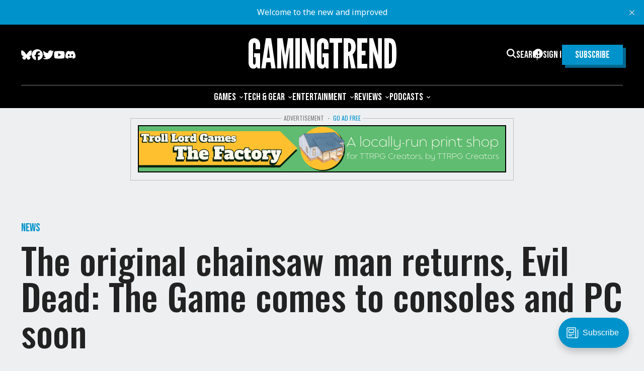

--- FILE ---
content_type: text/html; charset=utf-8
request_url: https://gamingtrend.com/news/the-original-chainsaw-man-returns-evil-dead-the-game-comes-to-consoles-and-pc-soon/
body_size: 18987
content:
<!DOCTYPE html>
<html lang="en" data-image-style="Normal">
    <head>
        <title>The original chainsaw man returns, Evil Dead: The Game comes to consoles and PC soon</title>
        <meta charset="utf-8" />
        <meta http-equiv="X-UA-Compatible" content="IE=edge" />
        <meta name="HandheldFriendly" content="True" />
        <meta name="viewport" content="width=device-width, initial-scale=1.0" />

        <link rel="preconnect" href="https://fonts.googleapis.com">
        <link rel="preconnect" href="https://fonts.gstatic.com" crossorigin>

        <link rel="stylesheet" type="text/css" href="https://gamingtrend.com/assets/css/global.css?v=346751ae91" />
        <link rel="stylesheet" type="text/css" href="https://gamingtrend.com/assets/css/notifications.css?v=346751ae91" />

        <script src="https://gamingtrend.com/assets/js/global.js?v=346751ae91"></script>
        <script src="https://gamingtrend.com/assets/js/custom-elements.js?v=346751ae91"></script>
        <script>        
            hexToRgba("#222222")
            document.addEventListener('DOMContentLoaded', function () {
                lazyLoadImages();
            }) 
        </script>

        <style>
            :root {
                --text-color: #222222;
                --background-color: #edeff1;
                --logo-scale: 4;
                --heading-style: none;
                --font1: var(--gh-font-body, 'Open Sans');
                --font2: var(--gh-font-heading, 'EB Garamond');
                --font3: var(--gh-font-heading, 'Roboto Condensed');
                --font4: var(--gh-font-heading, 'Chomsky');
            }     
        </style>





        <link rel="icon" href="https://gamingtrend.com/content/images/size/w256h256/2025/02/favicon-10.png" type="image/png">
    <link rel="canonical" href="https://gamingtrend.com/news/the-original-chainsaw-man-returns-evil-dead-the-game-comes-to-consoles-and-pc-soon/">
    <meta name="referrer" content="no-referrer-when-downgrade">
    
    <meta property="og:site_name" content="GamingTrend">
    <meta property="og:type" content="article">
    <meta property="og:title" content="The original chainsaw man returns, Evil Dead: The Game comes to consoles and PC soon">
    <meta property="og:description" content="Today at The Game Awards, Saber Interactive and Boss Team Games announced that it will release Evil Dead: The Game for PlayStation 4, 5, Xbox One, Series X, Nintendo Switch, and PC soon. The game will feature a storyline based in the Evil Dead franchise as players will work together">
    <meta property="og:url" content="https://gamingtrend.com/news/the-original-chainsaw-man-returns-evil-dead-the-game-comes-to-consoles-and-pc-soon/">
    <meta property="og:image" content="https://gamingtrend.com/content/images/size/w1200/2025/02/40380074_2211156209115459_6944998319911337984_o.jpg">
    <meta property="article:published_time" content="2020-12-11T08:25:25.000Z">
    <meta property="article:modified_time" content="2025-02-07T00:44:59.000Z">
    <meta property="article:tag" content="News">
    <meta property="article:tag" content="Indies">
    <meta property="article:tag" content="PC">
    <meta property="article:tag" content="PlayStation 4">
    <meta property="article:tag" content="PlayStation 5">
    <meta property="article:tag" content="Xbox One">
    <meta property="article:tag" content="Xbox Series X">
    
    <meta property="article:publisher" content="https://www.facebook.com/GamingTrend/">
    <meta name="twitter:card" content="summary_large_image">
    <meta name="twitter:title" content="The original chainsaw man returns, Evil Dead: The Game comes to consoles and PC soon">
    <meta name="twitter:description" content="Today at The Game Awards, Saber Interactive and Boss Team Games announced that it will release Evil Dead: The Game for PlayStation 4, 5, Xbox One, Series X, Nintendo Switch, and PC soon. The game will feature a storyline based in the Evil Dead franchise as players will work together">
    <meta name="twitter:url" content="https://gamingtrend.com/news/the-original-chainsaw-man-returns-evil-dead-the-game-comes-to-consoles-and-pc-soon/">
    <meta name="twitter:image" content="https://gamingtrend.com/content/images/size/w1200/2025/02/40380074_2211156209115459_6944998319911337984_o.jpg">
    <meta name="twitter:label1" content="Written by">
    <meta name="twitter:data1" content="Elisha Deogracias">
    <meta name="twitter:label2" content="Filed under">
    <meta name="twitter:data2" content="News, Indies, PC, PlayStation 4, PlayStation 5, Xbox One, Xbox Series X">
    <meta name="twitter:site" content="@GamingTrend">
    <meta property="og:image:width" content="1200">
    <meta property="og:image:height" content="767">
    
    <script type="application/ld+json">
{
    "@context": "https://schema.org",
    "@type": "Article",
    "publisher": {
        "@type": "Organization",
        "name": "GamingTrend",
        "url": "https://gamingtrend.com/",
        "logo": {
            "@type": "ImageObject",
            "url": "https://gamingtrend.com/content/images/size/w256h256/2025/02/favicon-10.png",
            "width": 60,
            "height": 60
        }
    },
    "author": {
        "@type": "Person",
        "name": "Elisha Deogracias",
        "image": {
            "@type": "ImageObject",
            "url": "https://gamingtrend.com/content/images/wp-content/uploads/2017/09/grooms-buddies-80x80.png",
            "width": 80,
            "height": 80
        },
        "url": "https://gamingtrend.com/author/elisha-deogracias/",
        "sameAs": []
    },
    "headline": "The original chainsaw man returns, Evil Dead: The Game comes to consoles and PC soon",
    "url": "https://gamingtrend.com/news/the-original-chainsaw-man-returns-evil-dead-the-game-comes-to-consoles-and-pc-soon/",
    "datePublished": "2020-12-11T08:25:25.000Z",
    "dateModified": "2025-02-07T00:44:59.000Z",
    "image": {
        "@type": "ImageObject",
        "url": "https://gamingtrend.com/content/images/size/w1200/2025/02/40380074_2211156209115459_6944998319911337984_o.jpg",
        "width": 1200,
        "height": 767
    },
    "keywords": "News, Indies, PC, PlayStation 4, PlayStation 5, Xbox One, Xbox Series X",
    "description": "\n\n\nToday at The Game Awards, Saber Interactive and Boss Team Games announced that it will release Evil Dead: The Game for PlayStation 4, 5, Xbox One, Series X, Nintendo Switch, and PC soon. The game will feature a storyline based in the Evil Dead franchise as players will work together in order to survive.\n\n\n\nFor the first time ever, the Evil Dead universe comes together in one over-the-top experience starring boomstick-brandishing, chainsaw-wielding horror hero Ashley J. Williams. Boss Team Gam",
    "mainEntityOfPage": "https://gamingtrend.com/news/the-original-chainsaw-man-returns-evil-dead-the-game-comes-to-consoles-and-pc-soon/"
}
    </script>

    <meta name="generator" content="Ghost 6.8">
    <link rel="alternate" type="application/rss+xml" title="GamingTrend" href="https://gamingtrend.com/rss/">
    <script defer src="https://cdn.jsdelivr.net/ghost/portal@~2.56/umd/portal.min.js" data-i18n="true" data-ghost="https://gamingtrend.com/" data-key="b18baa991b8f226bba66de1368" data-api="https://project-gt.ghost.io/ghost/api/content/" data-locale="en" crossorigin="anonymous"></script><style id="gh-members-styles">.gh-post-upgrade-cta-content,
.gh-post-upgrade-cta {
    display: flex;
    flex-direction: column;
    align-items: center;
    font-family: -apple-system, BlinkMacSystemFont, 'Segoe UI', Roboto, Oxygen, Ubuntu, Cantarell, 'Open Sans', 'Helvetica Neue', sans-serif;
    text-align: center;
    width: 100%;
    color: #ffffff;
    font-size: 16px;
}

.gh-post-upgrade-cta-content {
    border-radius: 8px;
    padding: 40px 4vw;
}

.gh-post-upgrade-cta h2 {
    color: #ffffff;
    font-size: 28px;
    letter-spacing: -0.2px;
    margin: 0;
    padding: 0;
}

.gh-post-upgrade-cta p {
    margin: 20px 0 0;
    padding: 0;
}

.gh-post-upgrade-cta small {
    font-size: 16px;
    letter-spacing: -0.2px;
}

.gh-post-upgrade-cta a {
    color: #ffffff;
    cursor: pointer;
    font-weight: 500;
    box-shadow: none;
    text-decoration: underline;
}

.gh-post-upgrade-cta a:hover {
    color: #ffffff;
    opacity: 0.8;
    box-shadow: none;
    text-decoration: underline;
}

.gh-post-upgrade-cta a.gh-btn {
    display: block;
    background: #ffffff;
    text-decoration: none;
    margin: 28px 0 0;
    padding: 8px 18px;
    border-radius: 4px;
    font-size: 16px;
    font-weight: 600;
}

.gh-post-upgrade-cta a.gh-btn:hover {
    opacity: 0.92;
}</style><script async src="https://js.stripe.com/v3/"></script>
    <script defer src="https://cdn.jsdelivr.net/ghost/sodo-search@~1.8/umd/sodo-search.min.js" data-key="b18baa991b8f226bba66de1368" data-styles="https://cdn.jsdelivr.net/ghost/sodo-search@~1.8/umd/main.css" data-sodo-search="https://project-gt.ghost.io/" data-locale="en" crossorigin="anonymous"></script>
    <script defer src="https://cdn.jsdelivr.net/ghost/announcement-bar@~1.1/umd/announcement-bar.min.js" data-announcement-bar="https://gamingtrend.com/" data-api-url="https://gamingtrend.com/members/api/announcement/" crossorigin="anonymous"></script>
    <link href="https://gamingtrend.com/webmentions/receive/" rel="webmention">
    <script defer src="/public/cards.min.js?v=346751ae91"></script>
    <link rel="stylesheet" type="text/css" href="/public/cards.min.css?v=346751ae91">
    <script defer src="/public/comment-counts.min.js?v=346751ae91" data-ghost-comments-counts-api="https://gamingtrend.com/members/api/comments/counts/"></script>
    <script defer src="/public/member-attribution.min.js?v=346751ae91"></script>
    <script defer src="/public/ghost-stats.min.js?v=346751ae91" data-stringify-payload="false" data-datasource="analytics_events" data-storage="localStorage" data-host="https://gamingtrend.com/.ghost/analytics/api/v1/page_hit"  tb_site_uuid="50c61f91-0165-4605-93bc-f8598149e466" tb_post_uuid="023c0033-5873-4ad7-be2f-4d26ae3fb2bb" tb_post_type="post" tb_member_uuid="undefined" tb_member_status="undefined"></script><style>:root {--ghost-accent-color: #0093CB;}</style>
    <!-- Fathom - beautiful, simple website analytics --> <script src="https://cdn.usefathom.com/script.js" data-site="GGCKEHMF" defer></script> <!-- / Fathom -->
<meta name="google-site-verification" content="1ss6yp8sgyeCdYMy8fgvDqgtB9ZpTyFhkcIZnumO2dc" />

<script>
window.addEventListener('load', (event) => {
  document.querySelectorAll('.affiliate-track').forEach(item => {
    item.addEventListener('click', event => {
      let url = new URL(item.getAttribute('href'));
      let domainParts = url.hostname.split('.');
      let domainName = domainParts.length > 1 ? domainParts[domainParts.length - 2] : domainParts[0];
 
      fathom.trackEvent(`Affiliate link clicked: ${domainName}`);
    });
  });
});

window.addEventListener('load', (event) => {
  document.querySelectorAll('.subscribe-button').forEach(item => {
    item.addEventListener('click', event => {
      fathom.trackEvent('Subscribe');
    });
  });
});

window.addEventListener('load', (event) => {
  document.querySelectorAll('.submit-button').forEach(item => {
    item.addEventListener('click', event => {
      fathom.trackEvent('Submit');
    });
  });
});
</script>

<script defer data-domain="gamingtrend.com" src="https://plausible.io/js/script.outbound-links.tagged-events.js"></script>
<script>window.plausible = window.plausible || function() { (window.plausible.q = window.plausible.q || []).push(arguments) }</script>

<script defer src="https://cloud.umami.is/script.js" data-website-id="98bc9567-5a6f-42fb-9ad4-372b5a905543"></script>


<style>
  div.wp-caption {
    max-width:100%;
  }
</style>

        <script>
            loadFonts("Noto Sans, Bebas Neue, Oswald, League Gothic");
        </script>
    </head>
    <body>
        <div class="viewport">
            <div class="site-content">
                <div class="site-main">
                    <link rel="stylesheet" type="text/css" href="https://gamingtrend.com/assets/css/navbar.css?v=346751ae91" />

<custom-header class="header">
    <div class="wide-container navbar-inner">
        <div class="navbar-top">
           <div class="socials">
                <a href="https://bsky.app/profile/gamingtrend.com" id="Bluesky" target="_blank" class="social" aria-label="Bluesky">
                    <div class="social-inner social-inner-smaller">
                        <svg xmlns="http://www.w3.org/2000/svg" viewBox="0 0 512 512"><!--!Font Awesome Free 6.7.2 by @fontawesome - https://fontawesome.com License - https://fontawesome.com/license/free Copyright 2024 Fonticons, Inc.--><path fill="#ffffff" d="M111.8 62.2C170.2 105.9 233 194.7 256 242.4c23-47.6 85.8-136.4 144.2-180.2c42.1-31.6 110.3-56 110.3 21.8c0 15.5-8.9 130.5-14.1 149.2C478.2 298 412 314.6 353.1 304.5c102.9 17.5 129.1 75.5 72.5 133.5c-107.4 110.2-154.3-27.6-166.3-62.9l0 0c-1.7-4.9-2.6-7.8-3.3-7.8s-1.6 3-3.3 7.8l0 0c-12 35.3-59 173.1-166.3 62.9c-56.5-58-30.4-116 72.5-133.5C100 314.6 33.8 298 15.7 233.1C10.4 214.4 1.5 99.4 1.5 83.9c0-77.8 68.2-53.4 110.3-21.8z"/></svg>                    </div>
                </a>

                    <a href="https://www.facebook.com/GamingTrend/" target="_blank" class="social" aria-label="Facebook">
                        <div class="social-inner">
                            <svg xmlns="http://www.w3.org/2000/svg" viewBox="0 0 512 512"><!--!Font Awesome Free 6.7.2 by @fontawesome - https://fontawesome.com License - https://fontawesome.com/license/free Copyright 2024 Fonticons, Inc.--><path fill="#ffffff" d="M512 256C512 114.6 397.4 0 256 0S0 114.6 0 256C0 376 82.7 476.8 194.2 504.5V334.2H141.4V256h52.8V222.3c0-87.1 39.4-127.5 125-127.5c16.2 0 44.2 3.2 55.7 6.4V172c-6-.6-16.5-1-29.6-1c-42 0-58.2 15.9-58.2 57.2V256h83.6l-14.4 78.2H287V510.1C413.8 494.8 512 386.9 512 256h0z"/></svg>
                        </div>
                    </a>

                    <a href="https://x.com/GamingTrend" target="_blank" class="social" aria-label="Twitter">
                        <div class="social-inner">
                            <svg xmlns="http://www.w3.org/2000/svg" viewBox="0 0 512 512"><!--!Font Awesome Free 6.7.2 by @fontawesome - https://fontawesome.com License - https://fontawesome.com/license/free Copyright 2024 Fonticons, Inc.--><path fill="#ffffff" d="M459.4 151.7c.3 4.5 .3 9.1 .3 13.6 0 138.7-105.6 298.6-298.6 298.6-59.5 0-114.7-17.2-161.1-47.1 8.4 1 16.6 1.3 25.3 1.3 49.1 0 94.2-16.6 130.3-44.8-46.1-1-84.8-31.2-98.1-72.8 6.5 1 13 1.6 19.8 1.6 9.4 0 18.8-1.3 27.6-3.6-48.1-9.7-84.1-52-84.1-103v-1.3c14 7.8 30.2 12.7 47.4 13.3-28.3-18.8-46.8-51-46.8-87.4 0-19.5 5.2-37.4 14.3-53 51.7 63.7 129.3 105.3 216.4 109.8-1.6-7.8-2.6-15.9-2.6-24 0-57.8 46.8-104.9 104.9-104.9 30.2 0 57.5 12.7 76.7 33.1 23.7-4.5 46.5-13.3 66.6-25.3-7.8 24.4-24.4 44.8-46.1 57.8 21.1-2.3 41.6-8.1 60.4-16.2-14.3 20.8-32.2 39.3-52.6 54.3z"/></svg>

                        </div>
                    </a>

                <a href="https://www.youtube.com/c/GamingTrendVideos" id="Youtube" target="_blank" class="social" aria-label="Youtube">
                    <div class="social-inner">
                        <svg xmlns="http://www.w3.org/2000/svg" viewBox="0 0 576 512"><!--!Font Awesome Free 6.7.2 by @fontawesome - https://fontawesome.com License - https://fontawesome.com/license/free Copyright 2025 Fonticons, Inc.--><path fill="#ffffff" d="M549.7 124.1c-6.3-23.7-24.8-42.3-48.3-48.6C458.8 64 288 64 288 64S117.2 64 74.6 75.5c-23.5 6.3-42 24.9-48.3 48.6-11.4 42.9-11.4 132.3-11.4 132.3s0 89.4 11.4 132.3c6.3 23.7 24.8 41.5 48.3 47.8C117.2 448 288 448 288 448s170.8 0 213.4-11.5c23.5-6.3 42-24.2 48.3-47.8 11.4-42.9 11.4-132.3 11.4-132.3s0-89.4-11.4-132.3zm-317.5 213.5V175.2l142.7 81.2-142.7 81.2z"/></svg>                    </div>
                </a>

                <a href="https://discord.gg/CeEWA4m" id="Discord" target="_blank" class="social" aria-label="Discord">
                    <div class="social-inner">
                        <svg xmlns="http://www.w3.org/2000/svg" viewBox="0 0 640 512"><!--!Font Awesome Free 6.7.2 by @fontawesome - https://fontawesome.com License - https://fontawesome.com/license/free Copyright 2024 Fonticons, Inc.--><path fill="#ffffff" d="M524.5 69.8a1.5 1.5 0 0 0 -.8-.7A485.1 485.1 0 0 0 404.1 32a1.8 1.8 0 0 0 -1.9 .9 337.5 337.5 0 0 0 -14.9 30.6 447.8 447.8 0 0 0 -134.4 0 309.5 309.5 0 0 0 -15.1-30.6 1.9 1.9 0 0 0 -1.9-.9A483.7 483.7 0 0 0 116.1 69.1a1.7 1.7 0 0 0 -.8 .7C39.1 183.7 18.2 294.7 28.4 404.4a2 2 0 0 0 .8 1.4A487.7 487.7 0 0 0 176 479.9a1.9 1.9 0 0 0 2.1-.7A348.2 348.2 0 0 0 208.1 430.4a1.9 1.9 0 0 0 -1-2.6 321.2 321.2 0 0 1 -45.9-21.9 1.9 1.9 0 0 1 -.2-3.1c3.1-2.3 6.2-4.7 9.1-7.1a1.8 1.8 0 0 1 1.9-.3c96.2 43.9 200.4 43.9 295.5 0a1.8 1.8 0 0 1 1.9 .2c2.9 2.4 6 4.9 9.1 7.2a1.9 1.9 0 0 1 -.2 3.1 301.4 301.4 0 0 1 -45.9 21.8 1.9 1.9 0 0 0 -1 2.6 391.1 391.1 0 0 0 30 48.8 1.9 1.9 0 0 0 2.1 .7A486 486 0 0 0 610.7 405.7a1.9 1.9 0 0 0 .8-1.4C623.7 277.6 590.9 167.5 524.5 69.8zM222.5 337.6c-29 0-52.8-26.6-52.8-59.2S193.1 219.1 222.5 219.1c29.7 0 53.3 26.8 52.8 59.2C275.3 311 251.9 337.6 222.5 337.6zm195.4 0c-29 0-52.8-26.6-52.8-59.2S388.4 219.1 417.9 219.1c29.7 0 53.3 26.8 52.8 59.2C470.7 311 447.5 337.6 417.9 337.6z"/></svg>                    </div>
                </a>

                <span id="socials-info" class="hidden" data-urls="instagram: https://www.google.com/, linkedin: https://www.google.com/, pinterest: https://www.google.com/"></span>        
           </div> 

           <div class="menu-button-wrapper">
                <button class="menu-button unstyled-button" aria-label="Menu button">
                    <div class="menu-line first-line"></div>
                    <div class="menu-line mobile-line"></div>
                    <div class="menu-line second-line"></div>
                </button>
            </div>

           <div class="logo-wrapper">
                <a class="logo" href="https://gamingtrend.com">
                        <div class="navbar-logo-text">
                            GamingTrend
                        </div>                       
                </a>
            </div>

           <div class="navbar-account-links">
                <a class="account-button-wrapper" aria-label="Search button" href="javascript:" data-ghost-search>
                    <div class="account-icon-wrapper">
                        <svg xmlns="http://www.w3.org/2000/svg" viewBox="0 0 512 512"><!--!Font Awesome Pro 6.7.2 by @fontawesome - https://fontawesome.com License - https://fontawesome.com/license (Commercial License) Copyright 2024 Fonticons, Inc.--><path fill="#ffffff" d="M416 208c0 45.9-14.9 88.3-40 122.7L486.6 441.4 509.3 464 464 509.3l-22.6-22.6L330.7 376c-34.4 25.2-76.8 40-122.7 40C93.1 416 0 322.9 0 208S93.1 0 208 0S416 93.1 416 208zM208 352a144 144 0 1 0 0-288 144 144 0 1 0 0 288z"/></svg>
                    </div>
                    <span class="account-button-text">
                        Search
                    </span>                      
                </a>

                        <div class="account-buttons-separator"></div>

                        <a href="https://gamingtrend.com/signin/" class="account-button-wrapper" aria-label="Sign in">
                            <div class="account-icon-wrapper">
                                <svg xmlns="http://www.w3.org/2000/svg" viewBox="0 0 512 512"><!--!Font Awesome Pro 6.7.2 by @fontawesome - https://fontawesome.com License - https://fontawesome.com/license (Commercial License) Copyright 2024 Fonticons, Inc.--><path fill="#ffffff" d="M391.9 391.6L368 320l-224 0-23.9 71.6C154.9 426.5 202.9 448 256 448s101.1-21.5 135.9-56.4zM0 256a256 256 0 1 1 512 0A256 256 0 1 1 0 256zm256 16a72 72 0 1 0 0-144 72 72 0 1 0 0 144z"/></svg>                            </div>
                            <span class="account-button-text">
                                Sign in
                            </span>                              
                        </a>

                        <a href="https://gamingtrend.com/subscribe/" class="button subscribe-button">
                            Subscribe                          
                        </a>
           </div>
        </div>

        <div class="navbar-links-outer">
            <div class="navbar-links-inner">
                    <ul class="nav">
            <li class="nav-games" data-label="-Games">  
                <a class="nav-link hover-underline" href="https://gamingtrend.com/games/">-Games</a>
            </li>
            <li class="nav-games-tabletop" data-label="-Games--Tabletop">  
                <a class="nav-link hover-underline" href="https://gamingtrend.com/games/tabletop/">-Games--Tabletop</a>
            </li>
            <li class="nav-games-pc" data-label="-Games--PC">  
                <a class="nav-link hover-underline" href="https://gamingtrend.com/games/pc/">-Games--PC</a>
            </li>
            <li class="nav-games-nintendo" data-label="-Games--Nintendo">  
                <a class="nav-link hover-underline" href="https://gamingtrend.com/games/nintendo/">-Games--Nintendo</a>
            </li>
            <li class="nav-games-playstation" data-label="-Games--Playstation">  
                <a class="nav-link hover-underline" href="https://gamingtrend.com/games/playstation/">-Games--Playstation</a>
            </li>
            <li class="nav-games-xbox" data-label="-Games--Xbox">  
                <a class="nav-link hover-underline" href="https://gamingtrend.com/games/xbox/">-Games--Xbox</a>
            </li>
            <li class="nav-games-vr" data-label="-Games--VR">  
                <a class="nav-link hover-underline" href="https://gamingtrend.com/games/vr/">-Games--VR</a>
            </li>
            <li class="nav-games-all-games" data-label="-Games--All Games">  
                <a class="nav-link hover-underline" href="https://gamingtrend.com/games/">-Games--All Games</a>
            </li>
            <li class="nav-tech-gear" data-label="-Tech &amp; Gear">  
                <a class="nav-link hover-underline" href="https://gamingtrend.com/gear/">-Tech &amp; Gear</a>
            </li>
            <li class="nav-tech-gear-3d-printers" data-label="-Tech &amp; Gear--3D Printers">  
                <a class="nav-link hover-underline" href="https://gamingtrend.com/gear/3d-printing/">-Tech &amp; Gear--3D Printers</a>
            </li>
            <li class="nav-tech-gear-peripherals" data-label="-Tech &amp; Gear--Peripherals">  
                <a class="nav-link hover-underline" href="https://gamingtrend.com/gear/peripherals/">-Tech &amp; Gear--Peripherals</a>
            </li>
            <li class="nav-tech-gear-hardware" data-label="-Tech &amp; Gear--Hardware">  
                <a class="nav-link hover-underline" href="https://gamingtrend.com/gear/hardware/">-Tech &amp; Gear--Hardware</a>
            </li>
            <li class="nav-tech-gear-furniture" data-label="-Tech &amp; Gear--Furniture">  
                <a class="nav-link hover-underline" href="https://gamingtrend.com/gear/furniture/">-Tech &amp; Gear--Furniture</a>
            </li>
            <li class="nav-tech-gear-vr" data-label="-Tech &amp; Gear--VR">  
                <a class="nav-link hover-underline" href="https://gamingtrend.com/gear/vr/">-Tech &amp; Gear--VR</a>
            </li>
            <li class="nav-tech-gear-all-tech-gear" data-label="-Tech &amp; Gear--All Tech &amp; Gear">  
                <a class="nav-link hover-underline" href="https://gamingtrend.com/gear/">-Tech &amp; Gear--All Tech &amp; Gear</a>
            </li>
            <li class="nav-entertainment" data-label="-Entertainment">  
                <a class="nav-link hover-underline" href="https://gamingtrend.com/entertainment/">-Entertainment</a>
            </li>
            <li class="nav-entertainment-movies" data-label="-Entertainment--Movies">  
                <a class="nav-link hover-underline" href="https://gamingtrend.com/entertainment/movies/">-Entertainment--Movies</a>
            </li>
            <li class="nav-entertainment-television" data-label="-Entertainment--Television">  
                <a class="nav-link hover-underline" href="https://gamingtrend.com/entertainment/television/">-Entertainment--Television</a>
            </li>
            <li class="nav-entertainment-books" data-label="-Entertainment--Books">  
                <a class="nav-link hover-underline" href="https://gamingtrend.com/entertainment/books/">-Entertainment--Books</a>
            </li>
            <li class="nav-entertainment-vinyl" data-label="-Entertainment--Vinyl">  
                <a class="nav-link hover-underline" href="https://gamingtrend.com/entertainment/vinyl/">-Entertainment--Vinyl</a>
            </li>
            <li class="nav-entertainment-all-entertainment" data-label="-Entertainment--All Entertainment">  
                <a class="nav-link hover-underline" href="https://gamingtrend.com/entertainment/">-Entertainment--All Entertainment</a>
            </li>
            <li class="nav-reviews" data-label="-Reviews">  
                <a class="nav-link hover-underline" href="https://gamingtrend.com/reviews/">-Reviews</a>
            </li>
            <li class="nav-reviews-tabletop-games" data-label="-Reviews--Tabletop Games">  
                <a class="nav-link hover-underline" href="https://gamingtrend.com/reviews/tabletop/">-Reviews--Tabletop Games</a>
            </li>
            <li class="nav-reviews-video-games" data-label="-Reviews--Video Games">  
                <a class="nav-link hover-underline" href="https://gamingtrend.com/reviews/video-games/">-Reviews--Video Games</a>
            </li>
            <li class="nav-reviews-tech-gear" data-label="-Reviews--Tech &amp; Gear">  
                <a class="nav-link hover-underline" href="https://gamingtrend.com/reviews/gear/">-Reviews--Tech &amp; Gear</a>
            </li>
            <li class="nav-reviews-entertainment" data-label="-Reviews--Entertainment">  
                <a class="nav-link hover-underline" href="https://gamingtrend.com/reviews/entertainment/">-Reviews--Entertainment</a>
            </li>
            <li class="nav-reviews-all-reviews" data-label="-Reviews--All Reviews">  
                <a class="nav-link hover-underline" href="https://gamingtrend.com/reviews/">-Reviews--All Reviews</a>
            </li>
            <li class="nav-podcasts" data-label="-Podcasts">  
                <a class="nav-link hover-underline" href="https://gamingtrend.com/podcasts/">-Podcasts</a>
            </li>
            <li class="nav-podcasts-tabletop-throwdown" data-label="-Podcasts--Tabletop Throwdown">  
                <a class="nav-link hover-underline" href="https://gamingtrend.com/podcasts/tabletop-throwdown/">-Podcasts--Tabletop Throwdown</a>
            </li>
            <li class="nav-podcasts-all-podcasts" data-label="-Podcasts--All Podcasts">  
                <a class="nav-link hover-underline" href="https://gamingtrend.com/podcasts/">-Podcasts--All Podcasts</a>
            </li>
    </ul>


                        <div class="subscribe-button-mobile-wrapper">
                            <a href="https://gamingtrend.com/subscribe/" class="button subscribe-button subscribe-button-mobile">
                                Subscribe                          
                            </a>
                        </div>
            </div>
        </div>
    </div>
</custom-header>

<div class="ad-top-leader">
    <div class="ad-container">
        <div class="ad-disclosure"><span>Advertisement  ・  <a href="/subscribe/">Go Ad Free</a></span></div>
        <div class="ad-proxy"><a href="https://www.backerkit.com/c/projects/troll-lord-games/tlg-the-factory?ref=gaming-trend" onclick="fathom.trackEvent('TrollLord-Factory');"></a></div> 
        <!-- Ezoic - Header_leaderboard - top_of_page -->
        <!-- <div id="ezoic-pub-ad-placeholder-175"></div> -->
        <!-- End Ezoic - Header_leaderboard - top_of_page -->
    </div>
</div>
                    <link rel="stylesheet" type="text/css" href="https://gamingtrend.com/assets/css/announcement-bar.css?v=346751ae91" />

<custom-announcement-bar class="custom-announcement-bar wide-container" data-announcement-bar-type="Normal">
    <div class="announcement-heading">Announcement</div>
    <div class="announcement-content">
        <div class="announcement-inner">
            <div class="announcement-text">
            </div>
            <div class="announcement-text">            
            </div>
        </div>
        <div class="announcement-close-wrapper">
            <button class="announcement-close-button unstyled-button" aria-label="Close Announcement Bar">
                <svg width="100%" height="100%" viewBox="0 0 11 11" fill="none" xmlns="http://www.w3.org/2000/svg">
    <path d="M0.617311 11L0 10.3827L4.88269 5.5L0 0.617311L0.617311 0L5.5 4.88269L10.3827 0L11 0.617311L6.11731 5.5L11 10.3827L10.3827 11L5.5 6.11731L0.617311 11Z" fill="var(--text-color)"/>
</svg>
            </button>
        </div>
    </div>
</custom-announcement-bar>                    <link rel="stylesheet" type="text/css" href="https://gamingtrend.com/assets/css/post.css?v=346751ae91" />
<link rel="stylesheet" type="text/css" href="https://gamingtrend.com/assets/css/toggle-card.css?v=346751ae91" />
<link rel="stylesheet" type="text/css" href="https://gamingtrend.com/assets/css/post-content.css?v=346751ae91" />
<link rel="stylesheet" type="text/css" href="https://gamingtrend.com/assets/css/cards.css?v=346751ae91" />
<link rel="stylesheet" type="text/css" href="https://gamingtrend.com/assets/css/related-posts.css?v=346751ae91" />
<link rel="stylesheet" type="text/css" href="https://gamingtrend.com/assets/css/slider.css?v=346751ae91" />

<link rel="stylesheet" href="https://cdnjs.cloudflare.com/ajax/libs/tocbot/4.12.3/tocbot.css">
<link rel="stylesheet" type="text/css" href="https://gamingtrend.com/assets/css/table-of-contents.css?v=346751ae91" />


    <main>
        
    <link rel="stylesheet" href="https://cdnjs.cloudflare.com/ajax/libs/tocbot/4.12.3/tocbot.css">
    <link rel="stylesheet" type="text/css" href="https://gamingtrend.com/assets/css/table-of-contents.css?v=346751ae91" />

<article class="" data-post-header-type="Wide" data-has-feature-image="true" data-use-sidebar="true">
        <header class="hero wide-container
        ">
            <div class="hero-content">
                <div class="post-hero-text-content section-padding-top">
                            <a class="post-tag hover-underline" href="/tag/news/">News</a>

                    <h1 class="post-heading">The original chainsaw man returns, Evil Dead: The Game comes to consoles and PC soon</h1>

                    <div class="excerpt-and-authors-wrapper">

                            <link rel="stylesheet" type="text/css" href="https://gamingtrend.com/assets/css/post-authors.css?v=346751ae91" />

<div class="post-authors">
    <div class="post-author-images">
            <a href="/author/elisha-deogracias/" class="post-author-image">
                    <img class="image hover-image-opacity"
                        src="/content/images/size/w100/wp-content/uploads/2017/09/grooms-buddies-80x80.png" 
                        alt="Elisha Deogracias" 
                        loading="lazy">
            </a>
    </div>
    
    <div class="post-authors-text">
        <div class="post-authors-inner" id="authors">
            <small class="post-author-name">
                <a href="/author/elisha-deogracias/">Elisha Deogracias</a>
            </small>
        </div>
        <small class="date-small-text italic-lower-opac">
            <span>
                <time>
                    Dec 11, 2020
                </time>
            </span>
            &nbsp;-&nbsp;
            <span>2 min read</span>
        </small>
    </div>     
</div>                    </div>
                </div>

                    <div class="post-main-image-wrapper post-main-image-wrapper-header hover-image-opacity">
                        <div class="post-main-image">
                            <figure>
                                <img                                 
                                    srcset="/content/images/size/w320/format/webp/2025/02/40380074_2211156209115459_6944998319911337984_o.jpg 320w,
                                            /content/images/size/w440/format/webp/2025/02/40380074_2211156209115459_6944998319911337984_o.jpg 440w,
                                            /content/images/size/w600/format/webp/2025/02/40380074_2211156209115459_6944998319911337984_o.jpg 600w,
                                            /content/images/size/w960/format/webp/2025/02/40380074_2211156209115459_6944998319911337984_o.jpg 960w,
                                            /content/images/size/w1200/format/webp/2025/02/40380074_2211156209115459_6944998319911337984_o.jpg 1200w,
                                            /content/images/size/w2000/format/webp/2025/02/40380074_2211156209115459_6944998319911337984_o.jpg 2000w"
                                    src="/content/images/size/w1200/2025/02/40380074_2211156209115459_6944998319911337984_o.jpg"
                                    alt="The original chainsaw man returns, Evil Dead: The Game comes to consoles and PC soon"
                                >
                            </figure>
                        </div>
                    </div>
            </div>
        </header>

    <div class="gh-content gh-canvas post-content-and-sidebar">
        <div class="post-content-outer narrow-container">

            <div class="post-content section-padding-bottom">
                <!--kg-card-begin: html--><figure class="kg-card kg-embed-card hide-this"><iframe loading="lazy" width="800" height="450" src="https://www.youtube.com/embed/6JI9u5_srsM?feature=oembed" frameborder="0" allow="accelerometer; autoplay; clipboard-write; encrypted-media; gyroscope; picture-in-picture; web-share" referrerpolicy="strict-origin-when-cross-origin" allowfullscreen=""></iframe></figure>
<p>Today at The Game Awards, Saber Interactive and Boss Team Games announced that it will release Evil Dead: The Game for PlayStation 4, 5, Xbox One, Series X, Nintendo Switch, and PC soon. The game will feature a storyline based in the Evil Dead franchise as players will work together in order to survive.</p>

<blockquote><p>For the first time ever, the Evil Dead universe comes together in one over-the-top experience starring boomstick-brandishing, chainsaw-wielding horror hero Ashley J. Williams. Boss Team Games has entered into an epic collaboration with Renaissance Pictures, STUDIOCANAL, leading entertainment company Metro Goldwyn Mayer (MGM), and global content leader Lionsgate (NYSE: LGF.A, LGF.B) to create this one-of-a-kind game.</p>
<p>Based on the “Evil Dead” franchise and characters created by Sam Raimi, Robert Tapert, and Bruce Campbell, the game casts players against the forces of evil that have been unleashed from the Necronomicon Ex-Mortis, with sights and sounds inspired by the films “The Evil Dead,” “Evil Dead II: Dead by Dawn,” and “Army of Darkness,” as well as the STARZ original “Ash vs Evil Dead” television series.</p>
<p>Work together as a team of four survivors, exploring, looting, crafting, managing your fear, and finding key artifacts to seal the breach between worlds. Or take control of the powerful Kandarian Demon to hunt Ash and his friends while possessing Deadites, the environment, and even the survivors themselves as you seek to swallow their souls!</p>
<p>Plenty of surprises await in this gore-filled battle against evil that captures the characters, horror, humor, and action from the franchise. Battle across memorable locations including the infamous cabin in the woods, brought to life with tons of terrifying visuals and all-new dialogue from Bruce Campbell. Discover more than 25 weapons, including Ash’s Gauntlet, Boomstick, and chainsaw, and advance in a variety of skill trees to grow stronger and survive in this fun co-op and PvP experience.</p>
<p>“I’m excited to be strapping on the chainsaw one more time,” said Bruce Campbell, who has given life to Ashley J. Williams across multiple films and the recent STARZ original “Ash vs Evil Dead” television series. “Boss Team and Saber Interactive are planning a huge immersive dealio, and I knew I had to come back. You’ll be able to step into my shoes and kick some Deadite ass!”</p></blockquote>

<p>Check out the trailer above, and stay tuned for more news here on Gaming Trend.</p><!--kg-card-end: html-->
                    <div class="tag-list">See also: <a href="/tag/indies/">Indies</a> | <a href="/tag/pc/">PC</a> | <a href="/tag/ps4/">PlayStation 4</a> | <a href="/tag/ps5/">PlayStation 5</a> | <a href="/tag/xbox-one/">Xbox One</a> | <a href="/tag/xsx/">Xbox Series X</a></div>

                        <div class="post-share">
                            <div class="post-share-heading">
                                Share this article
                            </div>

                            <div class="socials post-share-icons">
                                
                                <a href="https://bsky.app/intent/compose?text=https://gamingtrend.com/news/the-original-chainsaw-man-returns-evil-dead-the-game-comes-to-consoles-and-pc-soon/"target="_blank" rel="noopener" class="social" aria-label="Share on Bluesky">
                                    <div class="social-inner social-inner-smaller">
                                        <svg xmlns="http://www.w3.org/2000/svg" viewBox="0 0 512 512"><!--!Font Awesome Free 6.7.2 by @fontawesome - https://fontawesome.com License - https://fontawesome.com/license/free Copyright 2024 Fonticons, Inc.--><path fill="#000000" d="M111.8 62.2C170.2 105.9 233 194.7 256 242.4c23-47.6 85.8-136.4 144.2-180.2c42.1-31.6 110.3-56 110.3 21.8c0 15.5-8.9 130.5-14.1 149.2C478.2 298 412 314.6 353.1 304.5c102.9 17.5 129.1 75.5 72.5 133.5c-107.4 110.2-154.3-27.6-166.3-62.9l0 0c-1.7-4.9-2.6-7.8-3.3-7.8s-1.6 3-3.3 7.8l0 0c-12 35.3-59 173.1-166.3 62.9c-56.5-58-30.4-116 72.5-133.5C100 314.6 33.8 298 15.7 233.1C10.4 214.4 1.5 99.4 1.5 83.9c0-77.8 68.2-53.4 110.3-21.8z"/></svg>                                    </div>
                                </a>

                                <a href="https://www.facebook.com/sharer.php?u=https://gamingtrend.com/news/the-original-chainsaw-man-returns-evil-dead-the-game-comes-to-consoles-and-pc-soon/" target="_blank" rel="noopener" class="social" aria-label="Share on Facebook">
                                    <div class="social-inner">
                                        <svg xmlns="http://www.w3.org/2000/svg" viewBox="0 0 512 512"><!--!Font Awesome Free 6.7.2 by @fontawesome - https://fontawesome.com License - https://fontawesome.com/license/free Copyright 2024 Fonticons, Inc.--><path fill="#000000" d="M512 256C512 114.6 397.4 0 256 0S0 114.6 0 256C0 376 82.7 476.8 194.2 504.5V334.2H141.4V256h52.8V222.3c0-87.1 39.4-127.5 125-127.5c16.2 0 44.2 3.2 55.7 6.4V172c-6-.6-16.5-1-29.6-1c-42 0-58.2 15.9-58.2 57.2V256h83.6l-14.4 78.2H287V510.1C413.8 494.8 512 386.9 512 256h0z"/></svg>
                                    </div>
                                </a>  

                                
                                <a href="https://twitter.com/intent/tweet?url=https://gamingtrend.com/news/the-original-chainsaw-man-returns-evil-dead-the-game-comes-to-consoles-and-pc-soon/&amp;text=The%20original%20chainsaw%20man%20returns%2C%20Evil%20Dead%3A%20The%20Game%20comes%20to%20consoles%20and%20PC%20soon" target="_blank" rel="noopener" class="social" aria-label="Share on Twitter">
                                    <div class="social-inner">
                                        <svg xmlns="http://www.w3.org/2000/svg" viewBox="0 0 512 512"><!--!Font Awesome Free 6.7.2 by @fontawesome - https://fontawesome.com License - https://fontawesome.com/license/free Copyright 2024 Fonticons, Inc.--><path fill="#000000" d="M459.4 151.7c.3 4.5 .3 9.1 .3 13.6 0 138.7-105.6 298.6-298.6 298.6-59.5 0-114.7-17.2-161.1-47.1 8.4 1 16.6 1.3 25.3 1.3 49.1 0 94.2-16.6 130.3-44.8-46.1-1-84.8-31.2-98.1-72.8 6.5 1 13 1.6 19.8 1.6 9.4 0 18.8-1.3 27.6-3.6-48.1-9.7-84.1-52-84.1-103v-1.3c14 7.8 30.2 12.7 47.4 13.3-28.3-18.8-46.8-51-46.8-87.4 0-19.5 5.2-37.4 14.3-53 51.7 63.7 129.3 105.3 216.4 109.8-1.6-7.8-2.6-15.9-2.6-24 0-57.8 46.8-104.9 104.9-104.9 30.2 0 57.5 12.7 76.7 33.1 23.7-4.5 46.5-13.3 66.6-25.3-7.8 24.4-24.4 44.8-46.1 57.8 21.1-2.3 41.6-8.1 60.4-16.2-14.3 20.8-32.2 39.3-52.6 54.3z"/></svg>

                                    </div>
                                </a>

                                <a href="https://www.reddit.com/submit?url=https://gamingtrend.com/news/the-original-chainsaw-man-returns-evil-dead-the-game-comes-to-consoles-and-pc-soon/"target="_blank" rel="noopener" class="social" aria-label="Share on Reddit">
                                    <div class="social-inner social-inner-smaller">
                                        <svg xmlns="http://www.w3.org/2000/svg" viewBox="0 0 512 512"><!--!Font Awesome Free 6.7.2 by @fontawesome - https://fontawesome.com License - https://fontawesome.com/license/free Copyright 2025 Fonticons, Inc.--><path d="M0 256C0 114.6 114.6 0 256 0S512 114.6 512 256s-114.6 256-256 256L37.1 512c-13.7 0-20.5-16.5-10.9-26.2L75 437C28.7 390.7 0 326.7 0 256zM349.6 153.6c23.6 0 42.7-19.1 42.7-42.7s-19.1-42.7-42.7-42.7c-20.6 0-37.8 14.6-41.8 34c-34.5 3.7-61.4 33-61.4 68.4l0 .2c-37.5 1.6-71.8 12.3-99 29.1c-10.1-7.8-22.8-12.5-36.5-12.5c-33 0-59.8 26.8-59.8 59.8c0 24 14.1 44.6 34.4 54.1c2 69.4 77.6 125.2 170.6 125.2s168.7-55.9 170.6-125.3c20.2-9.6 34.1-30.2 34.1-54c0-33-26.8-59.8-59.8-59.8c-13.7 0-26.3 4.6-36.4 12.4c-27.4-17-62.1-27.7-100-29.1l0-.2c0-25.4 18.9-46.5 43.4-49.9l0 0c4.4 18.8 21.3 32.8 41.5 32.8zM177.1 246.9c16.7 0 29.5 17.6 28.5 39.3s-13.5 29.6-30.3 29.6s-31.4-8.8-30.4-30.5s15.4-38.3 32.1-38.3zm190.1 38.3c1 21.7-13.7 30.5-30.4 30.5s-29.3-7.9-30.3-29.6c-1-21.7 11.8-39.3 28.5-39.3s31.2 16.6 32.1 38.3zm-48.1 56.7c-10.3 24.6-34.6 41.9-63 41.9s-52.7-17.3-63-41.9c-1.2-2.9 .8-6.2 3.9-6.5c18.4-1.9 38.3-2.9 59.1-2.9s40.7 1 59.1 2.9c3.1 .3 5.1 3.6 3.9 6.5z"/></svg>                                    </div>
                                </a>


                                 <a class="social clipboard-link" href="javascript:" aria-label="Copy Link">
                                    <div class="social-inner">
                                        <svg width="100%" height="100%" viewBox="0 0 19 19" fill="none" xmlns="http://www.w3.org/2000/svg">
    <circle cx="50%" cy="50%" r="50%" fill="var(--text-color)"/>
    <path d="M10.8795 11.6564L9.32383 13.2121C8.78584 13.7501 8.15477 14.0363 7.43062 14.0708C6.70647 14.1053 6.1001 13.878 5.61152 13.3889C5.12244 12.8998 4.89514 12.2932 4.92962 11.569C4.9641 10.8449 5.25033 10.214 5.78829 9.67655L7.34393 8.12091L8.05104 8.82802L6.4954 10.3837C6.17131 10.7077 5.99895 11.0863 5.97833 11.5194C5.95771 11.9525 6.09471 12.3164 6.38933 12.611C6.68396 12.9057 7.04783 13.0427 7.48093 13.022C7.91403 13.0014 8.29263 12.8291 8.61672 12.505L10.1724 10.9493L10.8795 11.6564ZM8.29852 11.409L7.59142 10.7019L10.7027 7.59058L11.4098 8.29769L8.29852 11.409ZM11.6573 10.8786L10.9502 10.1715L12.5058 8.61589C12.8299 8.2918 13.0023 7.9132 13.0229 7.4801C13.0435 7.047 12.9065 6.68313 12.6119 6.3885C12.3172 6.09388 11.9534 5.95687 11.5203 5.9775C11.0872 5.99812 10.7086 6.17048 10.3845 6.49457L8.82885 8.0502L8.12175 7.3431L9.67738 5.78746C10.2154 5.24947 10.8464 4.96324 11.5706 4.92875C12.2947 4.89427 12.9011 5.12158 13.3897 5.61069C13.8788 6.09977 14.1061 6.70638 14.0716 7.43053C14.0371 8.15468 13.7509 8.7855 13.2129 9.323L11.6573 10.8786Z" fill="var(--background-color)"/>
</svg>
                                    </div>
                                </a>

                                <div class="clipboard-alert">
                                    <small>The link has been copied!</small>
                                </div>
                            </div>
                        </div>
                
                <div class="section-heading">
                    <span>Affiliate Links</span>
                </div>
                <div class="affiliate-links">
                    <a class="affiliate-amazon affiliate-track" href="https://amzn.to/4gs3sxB" target="_blank" rel="nofollow noopener" href=""></a>
                    <a class="affiliate-gamestop affiliate-track" target="_blank" rel="nofollow noopener" href="https://click.linksynergy.com/fs-bin/click?id=V*P7lH3n*Qc&offerid=1662872.10009744&type=3&subid=0"></a> 
                    <a class="affiliate-newegg affiliate-track" target="_blank" rel="nofollow noopener" href="https://click.linksynergy.com/fs-bin/click?id=V*P7lH3n*Qc&offerid=1749796.38859&type=3&subid=0"></a>
                    <a class="affiliate-80stees affiliate-track" href="https://www.80stees.com/?ref=RONBURKE" target="_blank" rel="nofollow noopener" href=""></a>
                    <a class="affiliate-notts affiliate-track" href="https://nottshobbies.co.uk/discount/GamingTrend10?aff=9" target="_blank" rel="nofollow noopener" href=""></a>
                    <a class="affiliate-catan affiliate-track" href="https://www.kickstarter.com/projects/ultimatecatan/catan-masterpiece-series?ref=mmfs9p" target="_blank" rel="nofollow noopener" href=""></a>
                    <a class="affiliate-vr-rock affiliate-track" href="https://www.vr-rock.com/?ref=GAMINGTREND" target="_blank" rel="nofollow noopener" href=""></a>
                    <a class="affiliate-entearth affiliate-track" href="https://www.entertainmentearth.com/s/deadpool/t?utm_source=affiliate-20210307&utm_medium=email&utm_campaign=product&utm_content=affiliatelink&id=FJIX48R2GW" target="_blank" rel="nofollow noopener" href=""></a>
                    <a class="affiliate-paraplus affiliate-track" href="https://paramountplus.qflm.net/c/2776641/175360/3065" target="_blank" rel="nofollow noopener" href=""></a>
                    <!-- <a class="affiliate-sneak affiliate-track" target="_blank" rel="nofollow noopener" href=""></a> -->
                    <a class="affiliate-steelseries affiliate-track" href="https://steelseries.prf.hn/click/camref:1101l3y8RW" target="_blank" rel="nofollow noopener" href=""></a>
                    <!-- <a class="affiliate-gamenerdz affiliate-track" target="_blank" rel="nofollow noopener" href=""></a> 
                    <a class="affiliate-minimarket affiliate-track" target="_blank" rel="nofollow noopener" href=""></a>
                    <a class="affiliate-only-games affiliate-track" target="_blank" rel="nofollow noopener" href=""></a> -->
                </div>
            </div>

                    <div class="section-heading">
                        <span>Members Discussion</span>
                        <span><script
    data-ghost-comment-count="67a49f569165a600012b69bb"
    data-ghost-comment-count-empty="No Comments"
    data-ghost-comment-count-singular="Comment"
    data-ghost-comment-count-plural="Comments"
    data-ghost-comment-count-tag="script"
    data-ghost-comment-count-class-name=""
    data-ghost-comment-count-autowrap="false"
>
</script></span>
                    </div>                    

                    <div class="comments-container">
                        
        <script defer src="https://cdn.jsdelivr.net/ghost/comments-ui@~1.2/umd/comments-ui.min.js" data-locale="en" data-ghost-comments="https://gamingtrend.com/" data-api="https://project-gt.ghost.io/ghost/api/content/" data-admin="https://project-gt.ghost.io/ghost/" data-key="b18baa991b8f226bba66de1368" data-title="" data-count="false" data-post-id="67a49f569165a600012b69bb" data-color-scheme="auto" data-avatar-saturation="60" data-accent-color="#0093CB" data-comments-enabled="paid" data-publication="GamingTrend" crossorigin="anonymous"></script>
    
                    </div>
        </div>

                <aside class="post-sidebar sidebar-related-articles">
                                <div class="sidebar-articles">
                                     <div class="ad-index-sidebar">
                                        <div class="ad-container">
                                            <div class="ad-disclosure"><span>Advertisement  ・  <a href="/#/portal">Go Ad Free</a></span></div>
                                            <div class="ad-proxy"><a href="https://www.kickstarter.com/projects/ultimatecatan/catan-masterpiece-series?ref=mmfs9p"></a></div>
                                        </div>
                                    </div>
                                    <div class="section-heading">
                                        <span>
                                            Featured Articles
                                        </span>
                                    </div>

                                        
<div class="extra-small-card extra-small-side-card">
        <a href="/editorials/best-of-gen-con-2025/" class="extra-small-side-card-image-link hover-image-opacity">                   
            <figure class="extra-small-side-card-image-wrapper">
                <img             
                    srcset="/content/images/size/w100/format/webp/2025/11/BestOfGC2025.png 100w,
                            /content/images/size/w150/format/webp/2025/11/BestOfGC2025.png 150w,
                            /content/images/size/w320/format/webp/2025/11/BestOfGC2025.png 320w,
                            /content/images/size/w440/format/webp/2025/11/BestOfGC2025.png 440w,
                            /content/images/size/w600/format/webp/2025/11/BestOfGC2025.png 600w"
                    src="/content/images/size/w150/2025/11/BestOfGC2025.png"
                    alt="Some of our winners"
                    loading="lazy"
                    decoding="async"
                >
            </figure> 
        </a>                                               

    <div class="extra-small-side-card-content">
        <a href="/editorials/best-of-gen-con-2025/" class="small-text hover-underline extra-small-side-card-heading three-lines">
            Best of Gen Con 2025
        </a>

        <small class="small-card-small-text italic-lower-opac"> 

                Nov 19, 2025
        </small>
    </div>
</div>                                        
<div class="extra-small-card extra-small-side-card">
        <a href="/impressions/the-witcher-amazing-spider-man-dopeman-and-more-gamingtrend-comics/" class="extra-small-side-card-image-link hover-image-opacity">                   
            <figure class="extra-small-side-card-image-wrapper">
                <img             
                    srcset="/content/images/size/w100/format/webp/2025/11/Comics-Covers-11-17-25.jpg 100w,
                            /content/images/size/w150/format/webp/2025/11/Comics-Covers-11-17-25.jpg 150w,
                            /content/images/size/w320/format/webp/2025/11/Comics-Covers-11-17-25.jpg 320w,
                            /content/images/size/w440/format/webp/2025/11/Comics-Covers-11-17-25.jpg 440w,
                            /content/images/size/w600/format/webp/2025/11/Comics-Covers-11-17-25.jpg 600w"
                    src="/content/images/size/w150/2025/11/Comics-Covers-11-17-25.jpg"
                    alt="The Witcher, Amazing Spider-Man, Dopeman, and more! — GamingTrend Comics"
                    loading="lazy"
                    decoding="async"
                >
            </figure> 
        </a>                                               

    <div class="extra-small-side-card-content">
        <a href="/impressions/the-witcher-amazing-spider-man-dopeman-and-more-gamingtrend-comics/" class="small-text hover-underline extra-small-side-card-heading three-lines">
            The Witcher, Amazing Spider-Man, Dopeman, and more! — GamingTrend Comics
        </a>

        <small class="small-card-small-text italic-lower-opac"> 

                Nov 18, 2025
        </small>
    </div>
</div>                                        
<div class="extra-small-card extra-small-side-card">
        <a href="/previews/doom-arena-board-game-preview-let-the-blood-flow/" class="extra-small-side-card-image-link hover-image-opacity">                   
            <figure class="extra-small-side-card-image-wrapper">
                <img             
                    srcset="/content/images/size/w100/format/webp/2025/11/IMG_2963.jpg 100w,
                            /content/images/size/w150/format/webp/2025/11/IMG_2963.jpg 150w,
                            /content/images/size/w320/format/webp/2025/11/IMG_2963.jpg 320w,
                            /content/images/size/w440/format/webp/2025/11/IMG_2963.jpg 440w,
                            /content/images/size/w600/format/webp/2025/11/IMG_2963.jpg 600w"
                    src="/content/images/size/w150/2025/11/IMG_2963.jpg"
                    alt="Doom: Arena preview"
                    loading="lazy"
                    decoding="async"
                >
            </figure> 
        </a>                                               

    <div class="extra-small-side-card-content">
        <a href="/previews/doom-arena-board-game-preview-let-the-blood-flow/" class="small-text hover-underline extra-small-side-card-heading three-lines">
            DOOM: Arena Board Game preview — Let the blood flow
        </a>

        <small class="small-card-small-text italic-lower-opac"> 

                Nov 17, 2025
        </small>
    </div>
</div>                                        
<div class="extra-small-card extra-small-side-card">
        <a href="/editorials/archivists-dream-report-cardboard-ritual/" class="extra-small-side-card-image-link hover-image-opacity">                   
            <figure class="extra-small-side-card-image-wrapper">
                <img             
                    srcset="/content/images/size/w100/format/webp/2025/11/IMG_1246-1--1-1.jpg 100w,
                            /content/images/size/w150/format/webp/2025/11/IMG_1246-1--1-1.jpg 150w,
                            /content/images/size/w320/format/webp/2025/11/IMG_1246-1--1-1.jpg 320w,
                            /content/images/size/w440/format/webp/2025/11/IMG_1246-1--1-1.jpg 440w,
                            /content/images/size/w600/format/webp/2025/11/IMG_1246-1--1-1.jpg 600w"
                    src="/content/images/size/w150/2025/11/IMG_1246-1--1-1.jpg"
                    alt="Nothing good ever happened on this board. "
                    loading="lazy"
                    decoding="async"
                >
            </figure> 
        </a>                                               

    <div class="extra-small-side-card-content">
        <a href="/editorials/archivists-dream-report-cardboard-ritual/" class="small-text hover-underline extra-small-side-card-heading three-lines">
            Archivist’s Dream report— Cardboard ritual
        </a>

        <small class="small-card-small-text italic-lower-opac"> 

                Nov 16, 2025
        </small>
    </div>
</div>                                </div>


                        <div class="hidden-sidebar-newsletter sidebar-newsletter-container">
                            <div class="newsletter-outer newsletter-outer-for-post">
    <div class="newsletter">
        <small class="newsletter-small-top-text">
            Subscribe to our newsletter
        </small>

        <div class="big-text newsletter-heading">
            Get all the latest news delivered straight to your inbox.
        </div>

        <form data-members-form="subscribe" class="subscribe-form">
            <div class="subscribe-with-alerts">
                <div class="subscribe-wrapper">
                    <input data-members-email type="email" required="true" placeholder="Your.email@example.com" class="subscribe-input"/>
                    <button class="submit-button" type="submit" aria-label="Subscribe">
                        Subscribe
                    </button>
                </div>

                <small class="newsletter-small-bottom-text">
                    No spam. Unsubscribe anytime.
                </small>

                <div class="form-alerts">
                    <small class="form-alert loading-alert">Processing your request...</small>
                    <small class="form-alert success-alert">Please check your inbox and click the link to confirm your subscription.</small>
                    <small class="form-alert error-alert" data-members-error></small>
                </div> 
            </div>            
        </form>
    </div>
</div>                        </div>
                                    
                </aside>
    </div>

        <footer>
            <div class="wide-container ">
                <div class="related-posts">
                    <div class="related-post-wrapper previous-article-horizontal-card">
                            <div class="horizontal-card">
    <div class="horizontal-card-inner">
        <small class="small-card-small-text">
                <span>
                        Previous Article
                </span>
        </small>
    
        <a href="/news/time-to-rise-and-shine-monster-hunter-rise-gets-a-demo-this-january-before-march-release/" class="medium-text hover-underline small-card-heading two-lines-mobile">
            Time to rise and shine, Monster Hunter Rise gets a demo this January before March release
        </a>

        <small class="small-card-bottom-text">
                Dec 11, 2020
        </small>
    </div>

        <a href="/news/time-to-rise-and-shine-monster-hunter-rise-gets-a-demo-this-january-before-march-release/" class="small-card-image-link horizontal-card-image-link hover-image-opacity">                   
            <figure class="small-card-image-wrapper">
                <img             
                    srcset="/content/images/size/w150/format/webp/2025/02/mhrise_bishaten_01.jpg 300w,
                            /content/images/size/w320/format/webp/2025/02/mhrise_bishaten_01.jpg 720w,
                            /content/images/size/w600/format/webp/2025/02/mhrise_bishaten_01.jpg 960w"
                    src="/content/images/size/w600/2025/02/mhrise_bishaten_01.jpg"
                    alt="Time to rise and shine, Monster Hunter Rise gets a demo this January before March release"
                    loading="lazy"
                    decoding="async"
                >
            </figure> 
        </a>                            
</div>                    </div>

                    <div class="related-post-line"></div>

                    <div class="related-post-wrapper next-article-horizontal-card">
                            <div class="horizontal-card">
    <div class="horizontal-card-inner">
        <small class="small-card-small-text">
                <span>
                        Next Article
                </span>
        </small>
    
        <a href="/news/dragon-age-and-mass-effect-will-return-bioware-releases-new-teasers-at-the-game-awards/" class="medium-text hover-underline small-card-heading two-lines-mobile">
            Dragon Age and Mass Effect will return! BioWare releases new teasers at The Game Awards
        </a>

        <small class="small-card-bottom-text">
                Dec 11, 2020
        </small>
    </div>

        <a href="/news/dragon-age-and-mass-effect-will-return-bioware-releases-new-teasers-at-the-game-awards/" class="small-card-image-link horizontal-card-image-link hover-image-opacity">                   
            <figure class="small-card-image-wrapper">
                <img             
                    srcset="/content/images/size/w150/format/webp/2025/02/eo7j7suxyaa0mtj.jpg 300w,
                            /content/images/size/w320/format/webp/2025/02/eo7j7suxyaa0mtj.jpg 720w,
                            /content/images/size/w600/format/webp/2025/02/eo7j7suxyaa0mtj.jpg 960w"
                    src="/content/images/size/w600/2025/02/eo7j7suxyaa0mtj.jpg"
                    alt="Dragon Age and Mass Effect will return! BioWare releases new teasers at The Game Awards"
                    loading="lazy"
                    decoding="async"
                >
            </figure> 
        </a>                            
</div>                    </div>
                </div>
                 <div class="ad-index-end">
                    <div class="ad-container">
                        <div class="ad-disclosure"><span>Advertisement  ・  <a href="/#/portal">Go Ad Free</a></span></div>
                        <div class="ad-proxy"></div>
                    </div>
                </div>
            </div>

                    <section class="footer-slider">
                        <div class="wide-container">
                            <div class="section-heading">
                                <span>
                                    Related Articles
                                </span>

                               <!--  
                                    <a href="https://gamingtrend.com/archive/" class="section-heading-button">
                                        View All 
                                        
                                        <div class="section-heading-arrow">                        
                                            <svg width="100%" height="100%" viewBox="0 0 26 10" fill="none" xmlns="http://www.w3.org/2000/svg">
    <g clip-path="url(#clip0_134_4019)">
        <path d="M-24.5391 5L24.3263 5" stroke="var(--text-color)"/>
        <path d="M18.614 9.375C18.614 9.375 18.4236 5.125 24.3255 5" stroke="var(--text-color)"/>
        <path d="M18.614 0.625C18.614 0.625 18.4236 4.875 24.3255 5" stroke="var(--text-color)"/>
    </g>
    <defs>
        <clipPath id="clip0_134_4019">
            <rect width="25.3846" height="10" fill="white"/>
        </clipPath>
    </defs>
</svg>
                                        </div>                              
                                    </a>
 -->
                            </div>
                        </div>

                        <div class="slider">
                            <div class="slider-outer section-padding-small">
                                <div class="slider-inner">                           
                                        
<div class="slide-card"> 
    <a href="/news/demeo-x-dungeons-and-dragons-battlemarked-now-available/" class="slide-card-image-link hover-image-opacity" aria-label="Demeo x Dungeons and Dragons: Battlemarked now available"> 
            <figure class="slide-card-image-wrapper">
                <img             
                    srcset="/content/images/size/w100/format/webp/2025/11/Battlemarked-Demeo-DnD-Now-Available-News-FI.jpg 100w,
                            /content/images/size/w150/format/webp/2025/11/Battlemarked-Demeo-DnD-Now-Available-News-FI.jpg 150w,
                            /content/images/size/w320/format/webp/2025/11/Battlemarked-Demeo-DnD-Now-Available-News-FI.jpg 320w"
                    src="/content/images/size/w320/2025/11/Battlemarked-Demeo-DnD-Now-Available-News-FI.jpg"
                    alt="Demeo x Dungeons and Dragons: Battlemarked now available"
                    loading="eager"
                >
            </figure> 
    </a>                            
    

    <a href="/news/demeo-x-dungeons-and-dragons-battlemarked-now-available/" class="small-text hover-underline slide-card-heading two-lines">
        Demeo x Dungeons and Dragons: Battlemarked now available
    </a>

    <small class="slide-card-small-text">
            
            Nov 20, 2025
    </small>
</div>                                        
<div class="slide-card"> 
    <a href="/news/war-1-0-is-here/" class="slide-card-image-link hover-image-opacity" aria-label="WAR RATS 1.0 is here!"> 
            <figure class="slide-card-image-wrapper">
                <img             
                    srcset="/content/images/size/w100/format/webp/2025/11/KillingFields-1-1.png 100w,
                            /content/images/size/w150/format/webp/2025/11/KillingFields-1-1.png 150w,
                            /content/images/size/w320/format/webp/2025/11/KillingFields-1-1.png 320w"
                    src="/content/images/size/w320/2025/11/KillingFields-1-1.png"
                    alt="WAR RATS 1.0 is here!"
                    loading="lazy"
                >
            </figure> 
    </a>                            
    

    <a href="/news/war-1-0-is-here/" class="small-text hover-underline slide-card-heading two-lines">
        WAR RATS 1.0 is here!
    </a>

    <small class="slide-card-small-text">
            
            Nov 20, 2025
    </small>
</div>                                        
<div class="slide-card"> 
    <a href="/news/modiphius-announces-new-terry-pratchett-discworld-games-coming-in-2026/" class="slide-card-image-link hover-image-opacity" aria-label="Modiphius announces new Terry Pratchett Discworld games coming in 2026"> 
            <figure class="slide-card-image-wrapper">
                <img             
                    srcset="/content/images/size/w100/format/webp/2025/11/Discworld-2026-Announcements-News-FI.jpg 100w,
                            /content/images/size/w150/format/webp/2025/11/Discworld-2026-Announcements-News-FI.jpg 150w,
                            /content/images/size/w320/format/webp/2025/11/Discworld-2026-Announcements-News-FI.jpg 320w"
                    src="/content/images/size/w320/2025/11/Discworld-2026-Announcements-News-FI.jpg"
                    alt="Modiphius announces new Terry Pratchett Discworld games coming in 2026"
                    loading="lazy"
                >
            </figure> 
    </a>                            
    

    <a href="/news/modiphius-announces-new-terry-pratchett-discworld-games-coming-in-2026/" class="small-text hover-underline slide-card-heading two-lines">
        Modiphius announces new Terry Pratchett Discworld games coming in 2026
    </a>

    <small class="slide-card-small-text">
            
            Nov 20, 2025
    </small>
</div>                                        
<div class="slide-card"> 
    <a href="/news/razer-raiju-v3-pro-now-available-in-the-us/" class="slide-card-image-link hover-image-opacity" aria-label="Razer Raiju V3 Pro now available in the US"> 
            <figure class="slide-card-image-wrapper">
                <img             
                    srcset="/content/images/size/w100/format/webp/2025/11/G5qXlwtXAAAg4kB-1.jpg 100w,
                            /content/images/size/w150/format/webp/2025/11/G5qXlwtXAAAg4kB-1.jpg 150w,
                            /content/images/size/w320/format/webp/2025/11/G5qXlwtXAAAg4kB-1.jpg 320w"
                    src="/content/images/size/w320/2025/11/G5qXlwtXAAAg4kB-1.jpg"
                    alt="Razer Raiju V3 Pro now available in the US"
                    loading="lazy"
                >
            </figure> 
    </a>                            
    

    <a href="/news/razer-raiju-v3-pro-now-available-in-the-us/" class="small-text hover-underline slide-card-heading two-lines">
        Razer Raiju V3 Pro now available in the US
    </a>

    <small class="slide-card-small-text">
            
            Nov 19, 2025
    </small>
</div>                                        
<div class="slide-card"> 
    <a href="/news/razer-drops-the-bag-a-sneki-snek-one/" class="slide-card-image-link hover-image-opacity" aria-label="Razer drops the bag — A Sneki Snek one"> 
            <figure class="slide-card-image-wrapper">
                <img             
                    srcset="/content/images/size/w100/format/webp/2025/11/unnamed--82-.png 100w,
                            /content/images/size/w150/format/webp/2025/11/unnamed--82-.png 150w,
                            /content/images/size/w320/format/webp/2025/11/unnamed--82-.png 320w"
                    src="/content/images/size/w320/2025/11/unnamed--82-.png"
                    alt="Razer drops the bag — A Sneki Snek one"
                    loading="lazy"
                >
            </figure> 
    </a>                            
    

    <a href="/news/razer-drops-the-bag-a-sneki-snek-one/" class="small-text hover-underline slide-card-heading two-lines">
        Razer drops the bag — A Sneki Snek one
    </a>

    <small class="slide-card-small-text">
            
            Nov 19, 2025
    </small>
</div>                                        
<div class="slide-card"> 
    <a href="/news/ghost-of-yotei-getting-new-game-and-more-next-week/" class="slide-card-image-link hover-image-opacity" aria-label="Ghost of Yōtei getting New Game+ and more next week"> 
            <figure class="slide-card-image-wrapper">
                <img             
                    srcset="/content/images/size/w100/format/webp/2025/11/G6H9g4-XQAAJ14J-1.jpg 100w,
                            /content/images/size/w150/format/webp/2025/11/G6H9g4-XQAAJ14J-1.jpg 150w,
                            /content/images/size/w320/format/webp/2025/11/G6H9g4-XQAAJ14J-1.jpg 320w"
                    src="/content/images/size/w320/2025/11/G6H9g4-XQAAJ14J-1.jpg"
                    alt="Ghost of Yōtei getting New Game+ and more next week"
                    loading="lazy"
                >
            </figure> 
    </a>                            
    

    <a href="/news/ghost-of-yotei-getting-new-game-and-more-next-week/" class="small-text hover-underline slide-card-heading two-lines">
        Ghost of Yōtei getting New Game+ and more next week
    </a>

    <small class="slide-card-small-text">
            
            Nov 19, 2025
    </small>
</div>                                </div>
                            </div>
                        </div>          
                    </section>
        </footer>
</article>

<script src="https://cdn.jsdelivr.net/npm/lightense-images@1.0.17/dist/lightense.min.js"></script>
<script>
    setLightense();
</script>

<script src="https://gamingtrend.com/assets/js/post-content.js?v=346751ae91"></script>

<script>
    document.addEventListener('DOMContentLoaded', function () {
        setToggle();
    })
</script>


        <script>
            document.addEventListener('DOMContentLoaded', function () {
                stickySidebar();
            })

            window.addEventListener('resize', debounce(() => {stickySidebar()}, 100)); 
        </script>      

        <script>
            copyUrlToClipboard("post-share-icons");

            window.addEventListener("load", () => {
                const iframe = document.querySelector('#ghost-comments-root iframe');
                if(!iframe) return;
                
                var iframeDoc = iframe.contentDocument || iframe.contentWindow.document;
                var targetHead = iframe.contentDocument.head;
    
                var newLink = document.createElement("link");
                newLink.setAttribute("rel", "stylesheet");
                newLink.setAttribute("type", "text/css");
                newLink.setAttribute("href", "https://gamingtrend.com/assets/css/comments.css?v=346751ae91");

                let section = iframeDoc.querySelector('section');
                section.id = "comments-section"

                const rootStyles = getComputedStyle(document.documentElement);

                //initial variables
                iframeDoc.documentElement.style.setProperty('--text-color', rootStyles.getPropertyValue('--text-color'))
                iframeDoc.documentElement.style.setProperty('--background-color', rootStyles.getPropertyValue('--background-color'))
                iframeDoc.documentElement.style.setProperty('--ease-transition', rootStyles.getPropertyValue('--ease-transition'))
                iframeDoc.documentElement.style.setProperty('--font1', rootStyles.getPropertyValue('--font1'))
                iframeDoc.documentElement.style.setProperty('--font2', rootStyles.getPropertyValue('--font2'))
                iframeDoc.documentElement.style.setProperty('--font3', rootStyles.getPropertyValue('--font3'))
                iframeDoc.documentElement.style.setProperty('--font4', rootStyles.getPropertyValue('--font4'))
                iframeDoc.documentElement.style.setProperty('--image-filter', rootStyles.getPropertyValue('--image-filter'))

                targetHead.appendChild(newLink);
                loadFonts("Noto Sans, Bebas Neue, Oswald, League Gothic", iframeDoc);

                const linkElement = document.querySelector('link[href*="fonts.bunny.net/css"]');

                if(linkElement){          
                    const clone = linkElement.cloneNode(true);
                    targetHead.appendChild(clone);
                }
            });
        </script>
    </main>

                    <link rel="stylesheet" type="text/css" href="https://gamingtrend.com/assets/css/newsletter.css?v=346751ae91" />
<link rel="stylesheet" type="text/css" href="https://gamingtrend.com/assets/css/footer.css?v=346751ae91" />

<footer class="footer">
    <custom-footer>
        <div class="wide-container footer-inner">
            <div class="footer-content">
                <div class="footer-description">
                    <a class="footer-logo" href="https://gamingtrend.com">
                            <div class="footer-logo-text">
                                GamingTrend
                            </div>                       
                    </a>

                    <div class="footer-paragraph-wrapper">
                        <p>One of the longest running independent gaming news, reviews and culture sites on the web.</p>
                    </div>

                                <form data-members-form="subscribe" class="subscribe-form footer-form">
                                    <div class="subscribe-with-alerts">
                                        <div class="subscribe-wrapper">
                                            <input data-members-email type="email" required="true" placeholder="Your.email@example.com" class="subscribe-input"/>
                                            <button class="submit-button" type="submit" aria-label="Subscribe">
                                                Subscribe
                                            </button>
                                        </div>

                                        <div class="form-alerts">
                                            <small class="form-alert loading-alert">Processing your request...</small>
                                            <small class="form-alert success-alert">Please check your inbox and click the link to confirm your subscription.</small>
                                            <small class="form-alert error-alert" data-members-error></small>
                                        </div> 
                                    </div>            
                                </form>

                    <div class="socials footer-socials">
                            <a href="https://bsky.app/profile/gamingtrend.com" id="Bluesky" target="_blank" class="social" aria-label="Bluesky">
                                <div class="social-inner social-inner-smaller">
                                    <svg xmlns="http://www.w3.org/2000/svg" viewBox="0 0 512 512"><!--!Font Awesome Free 6.7.2 by @fontawesome - https://fontawesome.com License - https://fontawesome.com/license/free Copyright 2024 Fonticons, Inc.--><path fill="#ffffff" d="M111.8 62.2C170.2 105.9 233 194.7 256 242.4c23-47.6 85.8-136.4 144.2-180.2c42.1-31.6 110.3-56 110.3 21.8c0 15.5-8.9 130.5-14.1 149.2C478.2 298 412 314.6 353.1 304.5c102.9 17.5 129.1 75.5 72.5 133.5c-107.4 110.2-154.3-27.6-166.3-62.9l0 0c-1.7-4.9-2.6-7.8-3.3-7.8s-1.6 3-3.3 7.8l0 0c-12 35.3-59 173.1-166.3 62.9c-56.5-58-30.4-116 72.5-133.5C100 314.6 33.8 298 15.7 233.1C10.4 214.4 1.5 99.4 1.5 83.9c0-77.8 68.2-53.4 110.3-21.8z"/></svg>                                </div>
                            </a>

                                <a href="https://www.facebook.com/GamingTrend/" target="_blank" class="social" aria-label="Facebook">
                                    <div class="social-inner">
                                        <svg xmlns="http://www.w3.org/2000/svg" viewBox="0 0 512 512"><!--!Font Awesome Free 6.7.2 by @fontawesome - https://fontawesome.com License - https://fontawesome.com/license/free Copyright 2024 Fonticons, Inc.--><path fill="#ffffff" d="M512 256C512 114.6 397.4 0 256 0S0 114.6 0 256C0 376 82.7 476.8 194.2 504.5V334.2H141.4V256h52.8V222.3c0-87.1 39.4-127.5 125-127.5c16.2 0 44.2 3.2 55.7 6.4V172c-6-.6-16.5-1-29.6-1c-42 0-58.2 15.9-58.2 57.2V256h83.6l-14.4 78.2H287V510.1C413.8 494.8 512 386.9 512 256h0z"/></svg>
                                    </div>
                                </a>

                                <a href="https://x.com/GamingTrend" target="_blank" class="social" aria-label="Twitter">
                                    <div class="social-inner">
                                        <svg xmlns="http://www.w3.org/2000/svg" viewBox="0 0 512 512"><!--!Font Awesome Free 6.7.2 by @fontawesome - https://fontawesome.com License - https://fontawesome.com/license/free Copyright 2024 Fonticons, Inc.--><path fill="#ffffff" d="M459.4 151.7c.3 4.5 .3 9.1 .3 13.6 0 138.7-105.6 298.6-298.6 298.6-59.5 0-114.7-17.2-161.1-47.1 8.4 1 16.6 1.3 25.3 1.3 49.1 0 94.2-16.6 130.3-44.8-46.1-1-84.8-31.2-98.1-72.8 6.5 1 13 1.6 19.8 1.6 9.4 0 18.8-1.3 27.6-3.6-48.1-9.7-84.1-52-84.1-103v-1.3c14 7.8 30.2 12.7 47.4 13.3-28.3-18.8-46.8-51-46.8-87.4 0-19.5 5.2-37.4 14.3-53 51.7 63.7 129.3 105.3 216.4 109.8-1.6-7.8-2.6-15.9-2.6-24 0-57.8 46.8-104.9 104.9-104.9 30.2 0 57.5 12.7 76.7 33.1 23.7-4.5 46.5-13.3 66.6-25.3-7.8 24.4-24.4 44.8-46.1 57.8 21.1-2.3 41.6-8.1 60.4-16.2-14.3 20.8-32.2 39.3-52.6 54.3z"/></svg>

                                    </div>
                                </a>

                            <a href="https://www.youtube.com/c/GamingTrendVideos" id="Youtube" target="_blank" class="social" aria-label="Youtube">
                                <div class="social-inner">
                                    <svg xmlns="http://www.w3.org/2000/svg" viewBox="0 0 576 512"><!--!Font Awesome Free 6.7.2 by @fontawesome - https://fontawesome.com License - https://fontawesome.com/license/free Copyright 2024 Fonticons, Inc.--><path fill="#ffffff" d="M549.7 124.1c-6.3-23.7-24.8-42.3-48.3-48.6C458.8 64 288 64 288 64S117.2 64 74.6 75.5c-23.5 6.3-42 24.9-48.3 48.6-11.4 42.9-11.4 132.3-11.4 132.3s0 89.4 11.4 132.3c6.3 23.7 24.8 41.5 48.3 47.8C117.2 448 288 448 288 448s170.8 0 213.4-11.5c23.5-6.3 42-24.2 48.3-47.8 11.4-42.9 11.4-132.3 11.4-132.3s0-89.4-11.4-132.3zm-317.5 213.5V175.2l142.7 81.2-142.7 81.2z"/></svg>                                </div>
                            </a>

                            <a href="https://discord.gg/CeEWA4m" id="Discord" target="_blank" class="social" aria-label="discord">
                                <div class="social-inner">
                                    <svg xmlns="http://www.w3.org/2000/svg" viewBox="0 0 640 512"><!--!Font Awesome Free 6.7.2 by @fontawesome - https://fontawesome.com License - https://fontawesome.com/license/free Copyright 2024 Fonticons, Inc.--><path fill="#ffffff" d="M524.5 69.8a1.5 1.5 0 0 0 -.8-.7A485.1 485.1 0 0 0 404.1 32a1.8 1.8 0 0 0 -1.9 .9 337.5 337.5 0 0 0 -14.9 30.6 447.8 447.8 0 0 0 -134.4 0 309.5 309.5 0 0 0 -15.1-30.6 1.9 1.9 0 0 0 -1.9-.9A483.7 483.7 0 0 0 116.1 69.1a1.7 1.7 0 0 0 -.8 .7C39.1 183.7 18.2 294.7 28.4 404.4a2 2 0 0 0 .8 1.4A487.7 487.7 0 0 0 176 479.9a1.9 1.9 0 0 0 2.1-.7A348.2 348.2 0 0 0 208.1 430.4a1.9 1.9 0 0 0 -1-2.6 321.2 321.2 0 0 1 -45.9-21.9 1.9 1.9 0 0 1 -.2-3.1c3.1-2.3 6.2-4.7 9.1-7.1a1.8 1.8 0 0 1 1.9-.3c96.2 43.9 200.4 43.9 295.5 0a1.8 1.8 0 0 1 1.9 .2c2.9 2.4 6 4.9 9.1 7.2a1.9 1.9 0 0 1 -.2 3.1 301.4 301.4 0 0 1 -45.9 21.8 1.9 1.9 0 0 0 -1 2.6 391.1 391.1 0 0 0 30 48.8 1.9 1.9 0 0 0 2.1 .7A486 486 0 0 0 610.7 405.7a1.9 1.9 0 0 0 .8-1.4C623.7 277.6 590.9 167.5 524.5 69.8zM222.5 337.6c-29 0-52.8-26.6-52.8-59.2S193.1 219.1 222.5 219.1c29.7 0 53.3 26.8 52.8 59.2C275.3 311 251.9 337.6 222.5 337.6zm195.4 0c-29 0-52.8-26.6-52.8-59.2S388.4 219.1 417.9 219.1c29.7 0 53.3 26.8 52.8 59.2C470.7 311 447.5 337.6 417.9 337.6z"/></svg>                                </div>
                            </a>    
                    </div>
                </div>

                <nav class="footer-navigation">
                    <ul class="footer-normal-links-group footer-links-group">
                        <li class="footer-nav-navigation">
                            
                            <ul class="footer-secondary-links footer-normal-links">

                            </ul>
                        </li>
                    </ul>
                        <ul class="footer-nav">
            <li class="footer-nav-sign-up" data-label="Sign up">  
                <a class="footer-nav-link hover-underline" href="https://gamingtrend.com/signup/">Sign up</a>
            </li>
            <li class="footer-nav-about-us" data-label="About Us">  
                <a class="footer-nav-link hover-underline" href="https://gamingtrend.com/about-us/">About Us</a>
            </li>
            <li class="footer-nav-masthead" data-label="Masthead">  
                <a class="footer-nav-link hover-underline" href="https://gamingtrend.com/masthead/">Masthead</a>
            </li>
            <li class="footer-nav-ethics-guidelines" data-label="Ethics &amp; Guidelines">  
                <a class="footer-nav-link hover-underline" href="https://gamingtrend.com/ethics-guidelines/">Ethics &amp; Guidelines</a>
            </li>
            <li class="footer-nav-community-guidelines" data-label="Community Guidelines">  
                <a class="footer-nav-link hover-underline" href="https://gamingtrend.com/community-guidelines/">Community Guidelines</a>
            </li>
            <li class="footer-nav-our-review-system" data-label="Our Review System">  
                <a class="footer-nav-link hover-underline" href="https://gamingtrend.com/our-review-system/">Our Review System</a>
            </li>
            <li class="footer-nav-write-for-us" data-label="Write for Us">  
                <a class="footer-nav-link hover-underline" href="https://gamingtrend.com/write-for-us/">Write for Us</a>
            </li>
            <li class="footer-nav-advertise-with-us" data-label="Advertise With Us">  
                <a class="footer-nav-link hover-underline" href="https://gamingtrend.com/advertise-with-us/">Advertise With Us</a>
            </li>
            <li class="footer-nav-contact-us" data-label="Contact Us">  
                <a class="footer-nav-link hover-underline" href="https://gamingtrend.com/contact/">Contact Us</a>
            </li>
    </ul>

                </nav>
            </div>

            <div class="footer-bottom">
                &copy;&nbsp;2025&nbsp;<a class="hover-underline" href="https://gamingtrend.com">GamingTrend&reg;</a>
            </div>
        </div>
    </custom-footer>
</footer>                </div>
            </div>
        </div> 

        <custom-notifications class="global-notifications">
    <div class="notification subscribe-false">
        <svg class="notification-icon" viewBox="0 0 20 20" fill="none" xmlns="http://www.w3.org/2000/svg">
    <path d="M9.9987 0.833496C4.9387 0.833496 0.832031 4.94016 0.832031 10.0002C0.832031 15.0602 4.9387 19.1668 9.9987 19.1668C15.0587 19.1668 19.1654 15.0602 19.1654 10.0002C19.1654 4.94016 15.0587 0.833496 9.9987 0.833496ZM10.9154 14.5835H9.08203V12.7502H10.9154V14.5835ZM10.9154 10.9168H9.08203V5.41683H10.9154V10.9168Z" fill="var(--error-color)"/>
</svg>        <small>Your link has expired. Please request a new one.</small>
    </div>
    <div class="notification signup-false">
        <svg class="notification-icon" viewBox="0 0 20 20" fill="none" xmlns="http://www.w3.org/2000/svg">
    <path d="M9.9987 0.833496C4.9387 0.833496 0.832031 4.94016 0.832031 10.0002C0.832031 15.0602 4.9387 19.1668 9.9987 19.1668C15.0587 19.1668 19.1654 15.0602 19.1654 10.0002C19.1654 4.94016 15.0587 0.833496 9.9987 0.833496ZM10.9154 14.5835H9.08203V12.7502H10.9154V14.5835ZM10.9154 10.9168H9.08203V5.41683H10.9154V10.9168Z" fill="var(--error-color)"/>
</svg>        <small>Your link has expired. Please request a new one.</small>
    </div>
    <div class="notification signin-false">
        <svg class="notification-icon" viewBox="0 0 20 20" fill="none" xmlns="http://www.w3.org/2000/svg">
    <path d="M9.9987 0.833496C4.9387 0.833496 0.832031 4.94016 0.832031 10.0002C0.832031 15.0602 4.9387 19.1668 9.9987 19.1668C15.0587 19.1668 19.1654 15.0602 19.1654 10.0002C19.1654 4.94016 15.0587 0.833496 9.9987 0.833496ZM10.9154 14.5835H9.08203V12.7502H10.9154V14.5835ZM10.9154 10.9168H9.08203V5.41683H10.9154V10.9168Z" fill="var(--error-color)"/>
</svg>        <small>Your link has expired. Please request a new one.</small>
    </div>
    <div class="notification subscribe-true">
        <svg class="notification-icon" viewBox="0 0 20 20" fill="none" xmlns="http://www.w3.org/2000/svg">
    <path d="M10 0.375C12.5527 0.375 15.0009 1.38906 16.8059 3.1941C18.6109 4.99913 19.625 7.44729 19.625 10C19.625 12.5527 18.6109 15.0009 16.8059 16.8059C15.0009 18.6109 12.5527 19.625 10 19.625C7.44729 19.625 4.99913 18.6109 3.1941 16.8059C1.38906 15.0009 0.375 12.5527 0.375 10C0.375 7.44729 1.38906 4.99913 3.1941 3.1941C4.99913 1.38906 7.44729 0.375 10 0.375ZM8.801 11.8989L6.66288 9.75937C6.58622 9.68272 6.49523 9.62192 6.39508 9.58044C6.29493 9.53895 6.18759 9.5176 6.07919 9.5176C5.97079 9.5176 5.86345 9.53895 5.7633 9.58044C5.66315 9.62192 5.57215 9.68272 5.4955 9.75937C5.3407 9.91418 5.25373 10.1241 5.25373 10.3431C5.25373 10.562 5.3407 10.7719 5.4955 10.9268L8.218 13.6493C8.29444 13.7263 8.38536 13.7874 8.48554 13.8292C8.58572 13.8709 8.69317 13.8924 8.80169 13.8924C8.91021 13.8924 9.01765 13.8709 9.11783 13.8292C9.21801 13.7874 9.30894 13.7263 9.38538 13.6493L15.0229 8.01038C15.1005 7.93404 15.1623 7.84309 15.2047 7.74275C15.247 7.64242 15.2691 7.53469 15.2696 7.42579C15.2701 7.31689 15.2491 7.20896 15.2076 7.10824C15.1662 7.00751 15.1053 6.91599 15.0283 6.83893C14.9514 6.76188 14.8599 6.70083 14.7592 6.6593C14.6586 6.61777 14.5507 6.59658 14.4418 6.59696C14.3328 6.59734 14.2251 6.61927 14.1247 6.6615C14.0243 6.70373 13.9333 6.76542 13.8569 6.843L8.801 11.8989Z" fill="var(--success-color)"/>
</svg>        <small>Great! You&#x27;ve successfully signed up.</small>
    </div>
    <div class="notification signup-true">
        <svg class="notification-icon" viewBox="0 0 20 20" fill="none" xmlns="http://www.w3.org/2000/svg">
    <path d="M10 0.375C12.5527 0.375 15.0009 1.38906 16.8059 3.1941C18.6109 4.99913 19.625 7.44729 19.625 10C19.625 12.5527 18.6109 15.0009 16.8059 16.8059C15.0009 18.6109 12.5527 19.625 10 19.625C7.44729 19.625 4.99913 18.6109 3.1941 16.8059C1.38906 15.0009 0.375 12.5527 0.375 10C0.375 7.44729 1.38906 4.99913 3.1941 3.1941C4.99913 1.38906 7.44729 0.375 10 0.375ZM8.801 11.8989L6.66288 9.75937C6.58622 9.68272 6.49523 9.62192 6.39508 9.58044C6.29493 9.53895 6.18759 9.5176 6.07919 9.5176C5.97079 9.5176 5.86345 9.53895 5.7633 9.58044C5.66315 9.62192 5.57215 9.68272 5.4955 9.75937C5.3407 9.91418 5.25373 10.1241 5.25373 10.3431C5.25373 10.562 5.3407 10.7719 5.4955 10.9268L8.218 13.6493C8.29444 13.7263 8.38536 13.7874 8.48554 13.8292C8.58572 13.8709 8.69317 13.8924 8.80169 13.8924C8.91021 13.8924 9.01765 13.8709 9.11783 13.8292C9.21801 13.7874 9.30894 13.7263 9.38538 13.6493L15.0229 8.01038C15.1005 7.93404 15.1623 7.84309 15.2047 7.74275C15.247 7.64242 15.2691 7.53469 15.2696 7.42579C15.2701 7.31689 15.2491 7.20896 15.2076 7.10824C15.1662 7.00751 15.1053 6.91599 15.0283 6.83893C14.9514 6.76188 14.8599 6.70083 14.7592 6.6593C14.6586 6.61777 14.5507 6.59658 14.4418 6.59696C14.3328 6.59734 14.2251 6.61927 14.1247 6.6615C14.0243 6.70373 13.9333 6.76542 13.8569 6.843L8.801 11.8989Z" fill="var(--success-color)"/>
</svg>        <small>Great! You&#x27;ve successfully signed up.</small>
    </div>
    <div class="notification signin-true">
        <svg class="notification-icon" viewBox="0 0 20 20" fill="none" xmlns="http://www.w3.org/2000/svg">
    <path d="M10 0.375C12.5527 0.375 15.0009 1.38906 16.8059 3.1941C18.6109 4.99913 19.625 7.44729 19.625 10C19.625 12.5527 18.6109 15.0009 16.8059 16.8059C15.0009 18.6109 12.5527 19.625 10 19.625C7.44729 19.625 4.99913 18.6109 3.1941 16.8059C1.38906 15.0009 0.375 12.5527 0.375 10C0.375 7.44729 1.38906 4.99913 3.1941 3.1941C4.99913 1.38906 7.44729 0.375 10 0.375ZM8.801 11.8989L6.66288 9.75937C6.58622 9.68272 6.49523 9.62192 6.39508 9.58044C6.29493 9.53895 6.18759 9.5176 6.07919 9.5176C5.97079 9.5176 5.86345 9.53895 5.7633 9.58044C5.66315 9.62192 5.57215 9.68272 5.4955 9.75937C5.3407 9.91418 5.25373 10.1241 5.25373 10.3431C5.25373 10.562 5.3407 10.7719 5.4955 10.9268L8.218 13.6493C8.29444 13.7263 8.38536 13.7874 8.48554 13.8292C8.58572 13.8709 8.69317 13.8924 8.80169 13.8924C8.91021 13.8924 9.01765 13.8709 9.11783 13.8292C9.21801 13.7874 9.30894 13.7263 9.38538 13.6493L15.0229 8.01038C15.1005 7.93404 15.1623 7.84309 15.2047 7.74275C15.247 7.64242 15.2691 7.53469 15.2696 7.42579C15.2701 7.31689 15.2491 7.20896 15.2076 7.10824C15.1662 7.00751 15.1053 6.91599 15.0283 6.83893C14.9514 6.76188 14.8599 6.70083 14.7592 6.6593C14.6586 6.61777 14.5507 6.59658 14.4418 6.59696C14.3328 6.59734 14.2251 6.61927 14.1247 6.6615C14.0243 6.70373 13.9333 6.76542 13.8569 6.843L8.801 11.8989Z" fill="var(--success-color)"/>
</svg>        <small>Welcome back! You&#x27;ve successfully signed in.</small>
    </div>
    <div class="notification stripe-success">
        <svg class="notification-icon" viewBox="0 0 20 20" fill="none" xmlns="http://www.w3.org/2000/svg">
    <path d="M10 0.375C12.5527 0.375 15.0009 1.38906 16.8059 3.1941C18.6109 4.99913 19.625 7.44729 19.625 10C19.625 12.5527 18.6109 15.0009 16.8059 16.8059C15.0009 18.6109 12.5527 19.625 10 19.625C7.44729 19.625 4.99913 18.6109 3.1941 16.8059C1.38906 15.0009 0.375 12.5527 0.375 10C0.375 7.44729 1.38906 4.99913 3.1941 3.1941C4.99913 1.38906 7.44729 0.375 10 0.375ZM8.801 11.8989L6.66288 9.75937C6.58622 9.68272 6.49523 9.62192 6.39508 9.58044C6.29493 9.53895 6.18759 9.5176 6.07919 9.5176C5.97079 9.5176 5.86345 9.53895 5.7633 9.58044C5.66315 9.62192 5.57215 9.68272 5.4955 9.75937C5.3407 9.91418 5.25373 10.1241 5.25373 10.3431C5.25373 10.562 5.3407 10.7719 5.4955 10.9268L8.218 13.6493C8.29444 13.7263 8.38536 13.7874 8.48554 13.8292C8.58572 13.8709 8.69317 13.8924 8.80169 13.8924C8.91021 13.8924 9.01765 13.8709 9.11783 13.8292C9.21801 13.7874 9.30894 13.7263 9.38538 13.6493L15.0229 8.01038C15.1005 7.93404 15.1623 7.84309 15.2047 7.74275C15.247 7.64242 15.2691 7.53469 15.2696 7.42579C15.2701 7.31689 15.2491 7.20896 15.2076 7.10824C15.1662 7.00751 15.1053 6.91599 15.0283 6.83893C14.9514 6.76188 14.8599 6.70083 14.7592 6.6593C14.6586 6.61777 14.5507 6.59658 14.4418 6.59696C14.3328 6.59734 14.2251 6.61927 14.1247 6.6615C14.0243 6.70373 13.9333 6.76542 13.8569 6.843L8.801 11.8989Z" fill="var(--success-color)"/>
</svg>        <small>Success! You now have access to additional content.</small>
    </div>
</custom-notifications>


        <script>
document.addEventListener("DOMContentLoaded", function () {
    // Select all elements with the class 'lyte-wrapper'
    const wrappers = document.querySelectorAll(".lyte-wrapper");

    wrappers.forEach(wrapper => {
        // Find the embedURL meta tag within each wrapper
        const embedMeta = wrapper.querySelector('meta[itemprop="embedURL"]');

        if (embedMeta) {
            const embedURL = embedMeta.content;

            // Create a responsive wrapper for the iframe
            const iframeWrapper = document.createElement("div");
            iframeWrapper.style.position = "relative";
            iframeWrapper.style.width = "100%";
            iframeWrapper.style.paddingTop = "56.25%"; // 16:9 aspect ratio
            iframeWrapper.style.overflow = "hidden";

            // Create the YouTube iframe
            const iframe = document.createElement("iframe");
            iframe.setAttribute("src", embedURL);
            iframe.setAttribute("frameborder", "0");
            iframe.setAttribute("allow", "accelerometer; autoplay; clipboard-write; encrypted-media; gyroscope; picture-in-picture; web-share");
            iframe.setAttribute("allowfullscreen", "");

            // Make the iframe responsive
            iframe.style.position = "absolute";
            iframe.style.top = "0";
            iframe.style.left = "0";
            iframe.style.width = "100%";
            iframe.style.height = "100%";

            // Append the iframe inside the wrapper
            iframeWrapper.appendChild(iframe);

            // Replace the wrapper content with the iframe wrapper
            wrapper.innerHTML = "";
            wrapper.appendChild(iframeWrapper);
        }
    });
});
</script>

<script src="https://t.ghostboard.io/min.js" async data-gbid="2cfa166d5fcd27cc1a41b55fab54f0c4"></script><noscript><img src="https://api.ghostboard.io/noscript/2cfa166d5fcd27cc1a41b55fab54f0c4/pixel.gif" alt="Ghostboard pixel" /></noscript>

<script>
  (function(){
    var fullres = document.createElement('script');
    fullres.async = true;
    fullres.src = 'https://t.fullres.net/gamingtrend.js?'+(new Date()-new Date()%43200000);
    document.head.appendChild(fullres);
  })();
</script>
    </body>
</html>



--- FILE ---
content_type: text/css; charset=UTF-8
request_url: https://gamingtrend.com/assets/css/navbar.css?v=346751ae91
body_size: 1932
content:
.header {
    display: block;
    position: relative;
    background-color: black;
    padding-top: 22px;
    padding-bottom: 12px;
    z-index: 9999;
    font-size: 20px;
    line-height: 100%;
    font-family: var(--font2);
    overflow-x: clip;
}

.navbar-inner {
    display: flex;
    flex-direction: column;
    justify-content: stretch;
}

.navbar-top {
    display: flex;
    justify-content: space-between;
    align-items: center;
    position: relative;
    padding-bottom: 22px;
}

.socials {
    display: flex;
    align-items: center;
    gap: 22px;
    flex: 2;
    margin-top: 4px;
}

.social {
    display: flex;
    align-items: center;
    justify-content: center;
    opacity: 1;
}

.social:hover .social-inner {
    transform: translateY(-2px);
}

.social-inner {
    width: 22px;
    min-width: 22px;
    height: auto;
/*    display: flex;*/
    align-items: center;
    justify-content: center;
    transition: all .2s ease;
    transform: translateY(0px);
    will-change: transform;
}

.social-inner-smaller {
    width: 21px;
    min-width: 21px;
}

#instagram,
#linkedin,
#pinterest {
    display: none;
}

.navbar-account-links {
    display: flex;
    align-items: center;
    justify-content: flex-end;
    gap: 26px;
    flex: 2;
}

.account-button-wrapper {
    white-space: nowrap;
    display: flex;
    align-items: center;
    gap: 6px;
    color: white;
    margin: 0 -8px;
}

.account-icon-wrapper {
    margin-top: -2px;
    width: 19px;
    min-width: 19px;
/*    display: flex;*/
    align-items: center;
    justify-content: center;
    color: white;
}

.account-buttons-separator {
    width: 1px;
    height: 21px;
    background-color: white;
}

.subscribe-button {
    padding: 4px 26px;
    font-family: var(--font2);
    font-size: 20px;
}

.logo-wrapper {
    display: flex;
    align-items: center;
    justify-content: center;
    flex: 1;
    margin-bottom: 4px;
}

.logo {
    display: flex;
    align-items: center;
    justify-content: center;
}

.logo-image {
    height: calc(37px * var(--logo-scale));
    width: auto;
}

.navbar-logo-text {
    font-family: var(--font4);
    line-height: 90%;
    letter-spacing: -0.02em;
    font-size: 80px;
    color: white;
    text-transform: uppercase;
}

.navbar-links-outer {
    padding-top: 13px;
    border-top: 1px solid gray;
}

.navbar-links-inner {
    display: flex;
    justify-content: center;
}

.nav {
    display: none;
    align-items: center;
    justify-content: center;
    flex-wrap: wrap;
    column-gap: 30px;
    row-gap: 12px;
}

.nav li {
    list-style-type: none;
    display: flex;
    position: relative;
}

.nav-link, .links-label {
    line-height: 100%;
    position: relative;
    white-space: nowrap;
}
a.nav-link { color: white !important; }

.secondary-links .nav-link {
    width: 100%;
    padding: 14px 16px;
    border-bottom: 1px solid var(--text-color);
}

.secondary-links-inner:last-child {
    border-bottom: none;
}

.links-label {
    display: flex;
    align-items: center;
    cursor: pointer;
    color: white;
}

.nav li:hover .secondary-links, .nav .secondary-links:focus-within {
    opacity: 1;
    visibility: visible;
    pointer-events: all;
}

.dropdown-arrow-svg {
    width: 8px;
    min-width: 8px;
    height: 5px;
    min-height: 5px;
    margin-left: 7px;
    margin-top: 1px;
}

.secondary-links {
    position: absolute;
    bottom: 0px;
    left: -17px;
    transform: translateY(100%);  
    opacity: 0;
    pointer-events: none;
    min-width: 168px;
    z-index: 100;
}

.secondary-links-inner {
    margin-top: 12px;
    display: flex;
    flex-direction: column;
    background-color: black;
    border: 1px solid black;
}

.secondary-links-inner .nav-link:hover {
    color: var(--text-color);
    background-color: white;
}
.secondary-links-inner a:hover { color: black !important; }

.menu-button-wrapper {
    display: none;
}

.subscribe-button-mobile-wrapper {
    display: none;
}

.desktop-navbar {
    display: block !important;
    visibility: visible;
    opacity: 1 !important;
    height: auto !important;
}

/* Styles for extra large desktop */
@media (min-width: 1920px) { 
    .nav {
        column-gap: calc(3vw * var(--scale));
    }
}

/* Mobile Menu for Safari */

/*@supports (hanging-punctuation: first) and (font: -apple-system-body) and (-webkit-appearance: none) {
    .account-button-text,
    .account-buttons-separator,
    .subscribe-button,
    .socials {
        display: none;
    }

    .header {
        padding-top: 22px;
        padding-bottom: 12px;
    }

    .navbar-top {
        padding-bottom: 10px;
    }

    .navbar-account-links {
        gap: 16px;
        flex: 1;
    }
    
    .account-icon-wrapper {
        margin-top: 1px;
        width: 28px;
        min-width: 28px;
    }

    .logo-wrapper {
        flex: 2;
        margin-bottom: 0px;
    }

    .navbar-logo-text {
        font-size: 60px;
    }

    .menu-button-wrapper {
        flex: 1;
        display: block;
    }

    .menu-button {
        display: flex;
        flex-direction: column;
        justify-content: center;
        align-items: center;
        row-gap: 7px;
        width: 30px;
        height: 30px;
    }

    .menu-line {
        width: 30px;
        height: 2px;
        background-color: white;
        pointer-events: none;
        transition: transform 0.3s ease;
    }

    .navbar-links-outer {
        text-align: center;
        position: absolute;
        background-color: black;
        height: calc(100dvh);
        transform: translateY(100%);
        left: 0;
        right: 0;
        bottom: 0px;
        display: none;
        opacity: 0;
        flex-direction: column;
        justify-content: center;
        margin-left: 0;
        border-top: none;
        border-bottom: none;
        padding-top: 0px;
        padding-bottom: 0px;
    }

    .navbar-links-inner {
        padding-top: 15vh;
        padding-bottom: 16vh;
        flex-direction: column;
        align-items: center;
        row-gap: 23px;
        overflow-y: auto;
        justify-content: flex-start;
    }

    .nav {
        flex-direction: column;
        row-gap: 23px;
        min-width: 280px;
    }

    .nav-link, .links-label {
        line-height: 120%;
        font-size: 24px;
        width: fit-content;
    }

    .dropdown-arrow-svg {
        width: 10px;
        min-width: 10px;
        height: 6px;
        position: absolute;
        right: -8px;
        transform: translateX(100%);
        margin-top: 2px;
    }

    .secondary-links {
        min-width: 100%;
        position: static;
        transform: unset;
        opacity: 1;
        pointer-events: none;
        transition-duration: 0.15s;
        transition-property: height;
        height: 0px;
        overflow: hidden;
    }

    .secondary-links-inner {
        align-items: center;
        padding-top: 23px;
        margin-top: 12px;
        padding-bottom: 23px;
        border: none;
        row-gap: 14px;
        border-top: 1px solid gray;
        border-bottom: 1px solid gray !important;
        overflow: hidden;
    }

    .nav li {
        flex-direction: column;
        align-items: center;
        width: 100%;
    }

    .secondary-links .nav-link {
        font-size: 20px;
        font-weight: 400;
        line-height: 150%;
        color: var(--text-color);
        padding: 0px;
        border-bottom: none;
        width: fit-content;
    }

    .secondary-links-inner .nav-link:hover, .secondary-links-inner a:hover {
        color: white !important;
        background-color: unset;
    }

    .subscribe-button-mobile-wrapper {
        display: flex;
        min-width: 280px;
        padding-top: 30px;
        border-top: 1px solid var(--text-color);
    }
    
    .subscribe-button-mobile {
        display: block;
        font-size: 22px;
        padding: 5px 30px;
        margin-left: auto;
        margin-right: auto;
    }

    .logo-image {
        height: calc(30px * var(--logo-scale));
    }

    .social:hover .social-inner {
        transform: translateY(-2px);
    }
}*/

/* Styles for large desktop */
@media (min-width: 1439px) {  
    .header {
        /*padding-top: calc(1.53vw * var(--scale));
        padding-bottom: calc(0.83vw * var(--scale));*/
        font-size: calc(1.39vw * var(--scale));
    }
    
    .navbar-top {
        padding-bottom: calc(1.53vw * var(--scale));
    }
    
    .socials {
        gap: calc(1.53vw * var(--scale));
        margin-top: calc(0.28vw * var(--scale));
    }
    
    .social-inner {
        width: calc(1.53vw * var(--scale));
        min-width: calc(1.53vw * var(--scale));
    }
    
    .social-inner-smaller {
        width: calc(1.46vw * var(--scale));
        min-width: calc(1.46vw * var(--scale));
    }
       
    .navbar-account-links {
        gap: calc(1.81vw * var(--scale));
    }
    
    .account-button-wrapper {
        gap: calc(0.42vw * var(--scale));
    }
    
    .account-icon-wrapper {
        margin-top: 1px;
        width: calc(1.32vw * var(--scale));
        min-width: calc(1.32vw * var(--scale));
    }
    
    .account-buttons-separator {
        height: calc(1.46vw * var(--scale));
    }
    
    .subscribe-button {
        padding: calc(0.28vw * var(--scale)) calc(1.81vw * var(--scale));
        font-size: calc(1.39vw * var(--scale));
    }
    
    .logo-wrapper {
        margin-bottom: calc(0.28vw * var(--scale));
    }
    
    .logo-image {
        height: calc(2.57vw * var(--scale) * var(--logo-scale));
    }
    
    .navbar-logo-text {
/*        font-size: calc(3.19vw * var(--scale));*/
    }
    
    .navbar-links-outer {
        padding-top: calc(0.9vw * var(--scale));
    }
    
    .nav {
        column-gap: calc(2.08vw * var(--scale));
        row-gap: calc(0.83vw * var(--scale));
    }
    
    .secondary-links .nav-link {
        padding: calc(0.97vw * var(--scale)) calc(1.11vw * var(--scale));

    }
    
    .dropdown-arrow-svg {
        width: calc(0.56vw * var(--scale));
        min-width: calc(0.56vw * var(--scale));
        height: calc(0.35vw * var(--scale));
        min-height: calc(0.35vw * var(--scale));
        margin-left: calc(0.49vw * var(--scale));
        margin-top: 1px;
    }
    
    .secondary-links {
        left: calc(-1.18vw * var(--scale));
        min-width: calc(11.8vw * var(--scale));
    }
    
    .secondary-links-inner {
        margin-top: 12px;
    }
}

/* Styles for tablet */
@media (max-width: 991px) { 
    .account-button-text,
    .account-buttons-separator,
    .subscribe-button,
    .socials {
        display: none;
    }

    .header {
        padding-top: 22px;
        padding-bottom: 12px;
    }

    .navbar-top {
        padding-bottom: 10px;
    }

    .navbar-account-links {
        gap: 16px;
        flex: 1;
    }
    
    .account-icon-wrapper {
        margin-top: 1px;
        width: 28px;
        min-width: 28px;
    }

    .logo-wrapper {
        flex: 2;
        margin-bottom: 0px;
    }

    .navbar-logo-text {
        font-size: 60px;
    }

    .menu-button-wrapper {
        flex: 1;
        display: block;
    }

    .menu-button {
        display: flex;
        flex-direction: column;
        justify-content: center;
        align-items: center;
        row-gap: 7px;
        width: 30px;
        height: 30px;
    }

    .menu-line {
        width: 30px;
        height: 2px;
        background-color: white;
        pointer-events: none;
        transition: transform 0.3s ease;
    }

    .navbar-links-outer {
        text-align: center;
        position: absolute;
        background-color: black;
        height: calc(100dvh);
        transform: translateY(100%);
        left: 0;
        right: 0;
        bottom: 0px;
        display: none;
        opacity: 0;
        flex-direction: column;
        justify-content: center;
        margin-left: 0;
        border-top: none;
        border-bottom: none;
        padding-top: 0px;
        padding-bottom: 0px;
    }

    .navbar-links-inner {
        padding-top: 15vh;
        padding-bottom: 16vh;
        flex-direction: column;
        align-items: center;
        row-gap: 23px;
        overflow-y: auto;
        justify-content: flex-start;
    }

    .nav {
        flex-direction: column;
        row-gap: 23px;
        min-width: 280px;
    }

    .nav-link, .links-label {
        line-height: 120%;
        font-size: 24px;
        width: fit-content;
    }

    .dropdown-arrow-svg {
        width: 10px;
        min-width: 10px;
        height: 6px;
        position: absolute;
        right: -8px;
        transform: translateX(100%);
        margin-top: 2px;
    }

    .secondary-links {
        min-width: 100%;
        position: static;
        transform: unset;
        opacity: 1;
        pointer-events: none;
        transition-duration: 0.15s;
        transition-property: height;
        height: 0px;
        overflow: hidden;
    }

    .secondary-links-inner {
        align-items: center;
        padding-top: 23px;
        margin-top: 12px;
        padding-bottom: 23px;
        border: none;
        row-gap: 14px;
        border-top: 1px solid gray;
        border-bottom: 1px solid gray !important;
        overflow: hidden;
    }

    .nav li {
        flex-direction: column;
        align-items: center;
        width: 100%;
    }

    .secondary-links .nav-link {
        font-size: 20px;
        font-weight: 400;
        line-height: 150%;
        color: var(--text-color);
        padding: 0px;
        border-bottom: none;
        width: fit-content;
    }

    .secondary-links-inner .nav-link:hover, .secondary-links-inner a:hover {
        color: white !important;
        background-color: unset;
    }

    .subscribe-button-mobile-wrapper {
        display: flex;
        min-width: 280px;
        padding-top: 30px;
        border-top: 1px solid var(--text-color);
    }
    
    .subscribe-button-mobile {
        display: block;
        font-size: 22px;
        padding: 5px 30px;
        margin-left: auto;
        margin-right: auto;
    }

    .logo-image {
        height: calc(30px * var(--logo-scale));
    }

    .social:hover .social-inner {
        transform: translateY(-2px);
    }
}

/* Styles for mobile */
@media (max-width: 479px) { 
    .header {
        padding-top: 18px;
    }

    .navbar-top {
        padding-bottom: 6px;
    }

    .navbar-account-links {
        gap: 14px;
    }
    
    .account-icon-wrapper {
        width: 26px;
        min-width: 26px;
    }


    .navbar-logo-text {
        font-size: 60px;
    }

    .menu-button {
        height: 28px;
        width: 28px;
    }

    .menu-line {
        width: 28px;
        height: 2px;
    }

    .nav {
        row-gap: 18px;
        min-width: 58vw;
    }

    .nav-link, .links-label {
        font-size: 22px;
    }

    .secondary-links-inner {
        padding-top: 18px;
        margin-top: 12px;
        padding-bottom: 18px;
        row-gap: 8px;
    }

    .subscribe-button-mobile-wrapper {
        min-width: 58vw;
        padding-top: 32px;
    }
    
    .subscribe-button-mobile {
        font-size: 21px;
    }

    .logo-image {
        height: calc(26px * var(--logo-scale));
    }
}

--- FILE ---
content_type: text/css; charset=UTF-8
request_url: https://gamingtrend.com/assets/css/announcement-bar.css?v=346751ae91
body_size: 772
content:
.custom-announcement-bar {
    width: 100%;
    display: none;
    align-items: stretch;
    margin-top: 14px;
    margin-bottom: 26px;
}

.announcement-heading {
    display: flex;
    align-items: center;
    justify-content: center;
    padding: 8px 17px;
    background-color: var(--text-color);
    color: var(--background-color);
    font-family: var(--font1);
    line-height: 160%;
    font-size: 16px;
}

.announcement-content {
    width: 100%;
    display: flex;
    align-items: center;
    border-top: 1px solid var(--text-color);
    border-bottom: 1px solid var(--text-color);
    overflow: hidden;
    position: relative;
}

.announcement-inner {
    display: flex;
    align-items: center;
}

.announcement-text {
    white-space: nowrap;
    font-size: 16px;
    font-family: var(--font1);
    line-height: 160%;
    padding: 8px 0px;
    display: flex;
    align-items: center;
    -webkit-text-size-adjust: 100%;
}

.announcement-text a {
    text-decoration: underline;
}

.announcement-close-wrapper {
    display: flex;
    align-items: center;
    background-color: var(--background-color);
    height: 100%;
    position: absolute;
    right: 0;
}

.announcement-close-button {
    position: relative;
    display: flex;
    align-items: center;
    justify-content: center;
    width: 13px;
    min-width: 13px;
    height: 13px;
    margin-left: 17px;
}

.custom-announcement-bar[data-announcement-bar-type="Moving One News"] .announcement-text {
    padding-left: 17px;
    padding-right: 17px;
}

.custom-announcement-bar[data-announcement-bar-type="Static"] .announcement-text {
    padding-left: 17px;
    padding-right: 34px;
    white-space: unset;
}

.custom-announcement-bar[data-announcement-bar-type="Static"] .announcement-text:nth-child(2) {
    display: none;
}

.slide-animation {
    animation: slideAnimation 40s linear infinite;
}

.announcement-circle {
    display: inline-flex;
    border-radius: 100%;
    min-width: 5px;
    width: 5px;
    height: 5px;
    background-color: var(--text-color);
    margin-left: 20px;
    margin-right: 20px;
}

@keyframes slideAnimation {
    from {
        transform: translateX(0%);
    }
    to {
        transform: translateX(-100%);
    }
}

/* Styles for large desktop */
@media (min-width: 1439px) {  
    .custom-announcement-bar {
        margin-top: calc(0.97vw * var(--scale));
        margin-bottom: calc(1.81vw * var(--scale));
    }
    
    .announcement-heading {
        padding: calc(0.56vw * var(--scale)) calc(1.18vw * var(--scale));
        font-size: calc(1.11vw * var(--scale));
    }

    .announcement-text {
        font-size: calc(1.11vw * var(--scale));
        padding: calc(0.56vw * var(--scale)) 0px;
    }
    
    .announcement-close-button {
        width: calc(0.9vw * var(--scale));
        min-width: calc(0.9vw * var(--scale));
        height: calc(0.9vw * var(--scale));
        margin-left: calc(1.18vw * var(--scale));
    }
    
    .custom-announcement-bar[data-announcement-bar-type="Moving One News"] .announcement-text {
        padding-left: calc(1.18vw * var(--scale));
        padding-right: calc(1.18vw * var(--scale));
    }
    
    .custom-announcement-bar[data-announcement-bar-type="Static"] .announcement-text {
        padding-left: calc(1.18vw * var(--scale));
        padding-right: calc(2.36vw * var(--scale));
    }
    
    .announcement-circle {
        min-width: calc(0.35vw * var(--scale));
        width: calc(0.35vw * var(--scale));
        height: calc(0.35vw * var(--scale));
        margin-left: calc(1.39vw * var(--scale));
        margin-right: calc(1.39vw * var(--scale));
    }
}

/* Styles for tablet */
@media (max-width: 991px) { 
    .custom-announcement-bar {
        margin-bottom: 38px;
    }

    .custom-announcement-bar[data-announcement-bar-type="Static"] {
        flex-direction: column;
        text-align: center;
    }

    .custom-announcement-bar[data-announcement-bar-type="Static"] .announcement-text {
        padding: 16px;
    }

    .custom-announcement-bar[data-announcement-bar-type="Static"] .announcement-content {
        overflow: unset;
    }

    .custom-announcement-bar[data-announcement-bar-type="Static"] .announcement-close-wrapper {
        top: -21px;
        right: 16px;
        height: auto;
        transform: translateY(-50%);
        background-color: transparent;
    }

    .custom-announcement-bar[data-announcement-bar-type="Static"] .announcement-close-button {
        margin-left: 0;
    }

    .custom-announcement-bar[data-announcement-bar-type="Static"] svg path {
        fill: var(--background-color);
    }
}

/* Styles for mobile */
@media (max-width: 479px) { 
    .custom-announcement-bar {
        margin-top: 10px;
        margin-bottom: 32px;
    }
    
    .announcement-heading {
        padding: 6px 14px;
        font-size: 14px;
    }
    
    .announcement-text {
        font-size: 14px;
        padding: 6px 0px;
    }
    
    .announcement-close-button {
        margin-left: 14px;
    }
    
    .custom-announcement-bar[data-announcement-bar-type="Moving One News"] .announcement-text {
        padding-left: 14px;
        padding-right: 14px;
    }
    
    .announcement-circle {
        min-width: 4px;
        width: 4px;
        height: 4px;
        margin-left: 12px;
        margin-right: 12px;
    }

    .custom-announcement-bar[data-announcement-bar-type="Static"] .announcement-text {
        padding: 12px;
    }

    .custom-announcement-bar[data-announcement-bar-type="Static"] .announcement-close-wrapper {
        top: -18px;
        right: 12px;
        height: auto;
    }
}

--- FILE ---
content_type: text/css; charset=UTF-8
request_url: https://gamingtrend.com/assets/css/post.css?v=346751ae91
body_size: 2876
content:
article header {
    margin-left: auto;
    margin-right: auto;
}

.post-tag {
    display: inline-block;
    font-size: 22px;
    font-family: var(--font2);
    line-height: 100%;
    margin-bottom: 16px;
    color: #0093cb; !important
}

.narrow-container .post-tag,
.vertical-post-header .post-tag {
    font-size: 20px;
}

.post-heading {
    font-family: var(--font3);
    font-weight: 500;
    line-height: 100%;
    margin-bottom: 29px;
}

.narrow-container .post-heading,
.vertical-post-header .post-heading {
    font-size: 62px;
}

.excerpt-and-authors-wrapper {
    display: flex;
    width: 100%;
    align-items: center;
    justify-content: space-between;
    column-gap: 5vw;
}

.post-excerpt-wrapper {
    max-width: 464px;
}

.full-width-post-excerpt-wrapper {
    max-width: 100% !important;
}

article p {
    font-size: 18px;
}

.post-main-image-wrapper {
    margin-top: 38px;
    width: 100%;
    position: relative;
}

.hero-content .section-padding-top {
    margin-top: 26px;
}

.no-image-container .post-hero-text-content {
    padding-bottom: 57px;
    border-bottom: 1px solid var(--text-color);
}

.vertical-post-header {
    margin-bottom: 19px;
}

.vertical-post-header .hero-content {
    display: flex;
    align-items: stretch;
    justify-content: space-between;
    gap: 42px;
    margin-top: 26px;
}

.vertical-post-image-left .hero-content {
    flex-direction: row-reverse;
}

.vertical-post-header .post-hero-text-content {
    width: 100%;
    padding-left: 0px;
    padding-right: 0px;
    padding-bottom: 57px;
    border-top: 1px solid var(--text-color);
    border-bottom: 1px solid var(--text-color);
    margin-top: 0px !important;
}

.vertical-post-header .post-main-image-wrapper {
    display: flex;
    margin-top: 0px;
    min-height: 35vw;
    max-width: 31.2vw;
}

.vertical-post-header .post-main-image-wrapper figure {
    overflow: unset;
}

.vertical-post-header .post-hero-text-content {
    display: flex;
    flex-direction: column;
    align-items: flex-start;
    justify-content: center;
}

.post-content-and-sidebar {
    position: relative;
    display: flex;
    justify-content: space-between;
    align-items: flex-start;
}

.post-content-outer-without-sidebar {
    margin-left: auto;
    margin-right: auto;
}

.post-content {
    margin-top: 38px;
}

.post-sidebar {
    max-width: calc(31.2vw + 42px);
    width: 100%;
    padding-right: 42px;
    margin-top: 38px;
    position: sticky;
    margin-bottom: 25px;
}

.post-sidebar .extra-small-side-card-image-link {
    height: 10vw;
}

.sidebar-left {
    flex-direction: row-reverse;
    justify-content: flex-end;
}

.sidebar-left .post-sidebar {
    padding-left: 42px;
    padding-right: 0px;
}

.post-content-no-image {
    margin-top: 57px;
}

article[data-post-header-type="Narrow"][data-use-sidebar="true"] .post-main-image-wrapper-header {
    display: none;
}

.overflow-hidden {
    overflow: hidden;
}

article[data-use-sidebar="true"] .kg-width-full {
    max-width: 100% !important;
    position: relative !important;
    width: 100% !important;
    left: 0% !important;
    right: 0% !important;
    margin-left: 0 !important;
    margin-right: 0 !important;
    border-radius: 0px !important;
    border: none !important;
}

article[data-use-sidebar="true"] .kg-width-full .kg-signup-card-text {
    padding: 4.4vmax;
}

article[data-use-sidebar="true"] .kg-width-full .kg-header-card-text {
    padding:min(6.4vmax,120px) min(4vmax,80px);
}

article[data-use-sidebar="true"] .kg-layout-split .kg-signup-card-content,
article[data-use-sidebar="true"] .kg-layout-split .kg-header-card-content  {
    grid-template-columns: 1fr;
}

article[data-use-sidebar="true"] .kg-layout-split .kg-signup-card-content .kg-signup-card-image,
article[data-use-sidebar="true"] .kg-layout-split .kg-header-card-content .kg-header-card-image {
    height: auto;
}

.post-share {
    margin-top: 12px;
    width: fit-content;
}

.post-share-heading {
    line-height: 160%;
    font-weight: bold;
    font-size: 18px;
}

.post-share-icons {
    margin-top: 16px;
    gap: 32px;
    padding: 12px 18px;
    border: 1px solid #808080;
    position: relative;
    display: flex !important;
}

.clipboard-alert {
    display: none;
    position: absolute;
    left: 0;
    bottom: -32px;
}

.comments-container {
    overflow: hidden;
}

.comments-container iframe[title="comments-frame"] {
    max-width: none !important;
    position: relative !important;
    width: 100vw !important;
    left: 50% !important;
    right: 50% !important;
    margin-left: -50vw !important;
    margin-right: -50vw !important;
    border-radius: 0px !important;
    border: none !important;
}

.post-upgrade-cta {
    width: 100%;
    padding: 5.8vw 8.6vw;
    text-align: center;
    border: 1px solid var(--text-color);
    background-color: white;
    position: relative;
    z-index: 2;
}

.post-upgrade-cta h2 {
    line-height: 120%;
    font-size: 62px;
    max-width: 620px;
}

.post-upgrade-cta .button {
    text-decoration: none;
}

.post-upgrade-cta-paragraph {
    margin-top: calc(1.5vw * var(--scale));
    margin-bottom: calc(2.8vw * var(--scale));
    max-width: 620px;
}

.post-upgrade-cta-content {
    display: flex;
    flex-direction: column;
    justify-content: center;
    align-items: center;
}

.under-button-wrapper {
    margin-top: calc(0.7vw * var(--scale));
}

.under-button-wrapper small {
    opacity: 1;
}

.under-button-wrapper span {
    opacity: 0.7;
}

.fading-content {
    position: relative;
}

.fading-content:after {
    content: '';
    position: absolute;
    right: 0;
    bottom: 0;
    left: 0;
    height: 35vh;
    background: linear-gradient(transparent, var(--background-color) 93%);
}

.fading-content + .post-upgrade-cta {
    filter: drop-shadow(0px 10px 30px var(--text-color-20));
}

article[data-post-header-type="Wide"][data-has-feature-image="true"] .post-excerpt-wrapper {
    max-width: 600px;
}

/* Styles for Review card */
.review-card {
    display: block;
    margin-top: 30px;
    background-color: #C1C1C1;
}
.review-ribbon {
    background-color: black;
    display: block;
    padding: 18px 0;
}
.review-badge {
    padding: .6em .2em .65em .2em;
    font-family: var(--font3);
    font-size: 110px;
    font-weight: 600;
    float: left;
    margin-right: 20px;
    margin-top: -56px;
}

.score-low  {
    background-color: #D90000;
    color: #660000 !important;
    -webkit-box-shadow: 12px 12px 0px rgba(142, 0, 0, 0.6);
    -moz-box-shadow:    12px 12px 0px rgba(142, 0, 0, 0.6);
    box-shadow:         12px 12px 0px rgba(142, 0, 0, 0.6);
}
.score-med  {
    background-color: #D9D900;
    color: #8C6900 !important;
    -webkit-box-shadow: 12px 12px 0px rgba(140, 141, 0, 0.6);
    -moz-box-shadow:    12px 12px 0px rgba(140, 141, 0, 0.6);
    box-shadow:         12px 12px 0px rgba(140, 141, 0, 0.6);
}
.score-high  {
    background-color: #36D900;
    color: #0E6800 !important;
    -webkit-box-shadow: 12px 12px 0px rgba(0, 106, 0, 0.6);
    -moz-box-shadow:    12px 12px 0px rgba(0, 106, 0, 0.6);
    box-shadow:         12px 12px 0px rgba(0, 106, 0, 0.6);
}


.review-ribbon h3.review-product-title {
    font-family: var(--font3);
    font-weight: 500;
    color: white;
    margin-left: 20px;
}
.review-details {
    clear: both;
    margin-top: 6px;
    padding: 4px 18px 18px 18px;
}
.review-details h4 {
    font-family: var(--font2);
    font-size: 46px;
    font-weight: 500;
    margin-top: 10px;
}
.review-details p {
    font-weight: 420;
    padding-bottom: 10px;
}
.review-details hr {
    background-color: #808080;
    margin-bottom: 10px;
}
a.review-guidelines {
    float: right;
    margin-top: -26px;
    color: #0093cb;
    font-weight: bold;
}
.pros-cons h5 {
    font-family: var(--font1);
    font-size: 18px;
    font-weight: bold;
}
.pros-cons ul {
    margin-bottom: 14px;
}
.pros-cons div {
    width: 46%;
}
.pros-cons li {
    font-size: 16px !important;
    line-height: 110% !important;
    margin-bottom: 4px !important;
}
.review-pros {
    float: left;
}
.review-cons {
    float: right;
}
.review-disclosure {
    font-style: italic;
}


/* Styles for Affiliate links */

.affiliate-links {
    clear: both;
    align-items: normal;
}
.affiliate-links span { display: block; }
.affiliate-links a {
    display: block;
    width: 24%;
    height: 169px;
    float: left;
    background-color: white;
    margin-right: 4px;
    margin-left: 4px;
    margin-bottom: 4px;
    border-radius: 16px;
    -moz-border-radius: 16px;
    -webkit-border-radius: 16px;
    background-size: contain;
    background-repeat: no-repeat;
    background-position: center;
}
a.affiliate-amazon { background-image: url("../affiliate-logos/amazon.png");  }
a.affiliate-gamestop { background-image: url("../affiliate-logos/GameStop.png");  }
a.affiliate-newegg { background-image: url("../affiliate-logos/newegg.png");  }
a.affiliate-80stees { background-image: url("../affiliate-logos/80stees.png");  }
a.affiliate-vr-rock { background-image: url("../affiliate-logos/vrrocks.png");  }
a.affiliate-entearth { background-image: url("../affiliate-logos/entertainmentearth.png");  }
a.affiliate-paraplus { background-image: url("../affiliate-logos/paramountplus.png");  }
a.affiliate-sneak { background-image: url("../affiliate-logos/sneak.png");  }
a.affiliate-steelseries { background-image: url("../affiliate-logos/steelseries.png");  }
a.affiliate-gamenerdz { background-image: url("../affiliate-logos/gamenerdz.png");  }
a.affiliate-minimarket { background-image: url("../affiliate-logos/minimarket.png");  }
a.affiliate-only-games { background-image: url("../affiliate-logos/onlygames.png");  }
a.affiliate-notts { background-image: url("../affiliate-logos/notts.png");  }
a.affiliate-catan { background-image: url("../affiliate-logos/catan.png");  }

/* Styles for large desktop */
@media (min-width: 1439px) { 
    .post-tag {
        font-size: calc(1.53vw * var(--scale));
        margin-bottom: calc(1.11vw * var(--scale));
    }

    .narrow-container .post-tag,
    .vertical-post-header .post-tag  {
        font-size: calc(1.39vw * var(--scale));
    }
    
    .post-heading {
        font-size: calc(5vw * var(--scale));
        margin-bottom: calc(2.01vw * var(--scale));
    }

    .narrow-container .post-heading,
    .vertical-post-header .post-heading {
        font-size: calc(4.31vw * var(--scale));
    }
    
    .post-excerpt-wrapper {
        max-width: calc(32.2vw * var(--scale));       
    }

    article p {
        font-size: calc(1.25vw * var(--scale));
    }
    
    .post-main-image-wrapper {
        margin-top: calc(2.64vw * var(--scale));
    }

    .hero-content .section-padding-top {
        margin-top: calc(1.81vw * var(--scale));
    }

    .no-image-container .post-hero-text-content {
        padding-bottom: calc(3.96vw * var(--scale));
    }

    .vertical-post-header {
        margin-bottom: calc(1.32vw * var(--scale));
    }

    .vertical-post-header .hero-content {
        gap: 2.92vw;
        margin-top: calc(1.81vw * var(--scale));
    }
    
    .vertical-post-header .post-hero-text-content {
        width: 100%;
        padding-left: 0px;
        padding-right: 0px;
        padding-bottom: calc(3.96vw * var(--scale));
    }
    
    .vertical-post-header .post-main-image-wrapper {
        margin-top: 0px;
    }

    .post-content {
        margin-top: calc(2.64vw * var(--scale));
    }
    
    .post-sidebar {
        max-width: 34.12vw;
        padding-right: 2.92vw;
        margin-top: calc(2.64vw * var(--scale));
        margin-bottom: calc(1.74vw * var(--scale));
    }

    .sidebar-left .post-sidebar {
        padding-left: 2.92vw;
        padding-right: 0px;
    }

    .post-content-no-image {
        margin-top: calc(3.96vw * var(--scale));
    }

    .post-share {
        margin-top: calc(0.83vw * var(--scale));
    }
    
    .post-share-heading {
        font-size: calc(1.25vw * var(--scale));
    }
    
    .post-share-icons {
        margin-top: calc(1.11vw * var(--scale));
        gap: calc(2.22vw * var(--scale));
        padding: calc(0.83vw * var(--scale)) calc(1.25vw * var(--scale));;
    }
    
    .clipboard-alert {
        bottom: calc(-2.22vw * var(--scale));
    }

    .post-upgrade-cta h2 {
        font-size: calc(4.31vw * var(--scale));
        max-width: calc(43vw * var(--scale));
    }

    .post-upgrade-cta-paragraph {
        max-width: calc(43vw * var(--scale));
    }

    article[data-post-header-type="Wide"][data-has-feature-image="true"] .post-excerpt-wrapper {
        max-width: calc(41.7vw * var(--scale));
    }
    a.review-guidelines {
    margin-top: -30px;
    }
}


/* Styles for tablet */
@media (max-width: 991px) { 
    .post-heading,
    .narrow-container .post-heading,
    .vertical-post-header .post-heading {
        font-size: 48px;
        margin-bottom: 22px;
    }

    .post-heading {
        line-height: 105%;
    }

    .post-tag,
    .narrow-container .post-tag,
    .vertical-post-header .post-tag {
        font-size: 20px;
    }

    .excerpt-and-authors-wrapper {
        align-items: flex-start;
        flex-direction: column;
    }

    .hero-content .section-padding-top {
        padding-top: 68px;
        border-top: 1px solid var(--text-color);
    }

    .no-image-container .post-hero-text-content {
        padding-bottom: 68px;
    }

    .vertical-post-header {
        margin-bottom: 0px;
    }

    .vertical-post-header .hero-content {
        display: block;
        gap: 0px;
    }
    
    .vertical-post-header .post-hero-text-content {
        min-width: unset;
        width: 100%;
        padding-bottom: 0px;
        border-bottom: none;
    }
    
    .vertical-post-header .post-main-image-wrapper {
        display: flex;
        margin-top: 26px;
        min-height: 35vw;
    }
    
    .vertical-post-header .post-main-image-wrapper figure {
        overflow: unset;
    }
    
    .vertical-post-header .post-hero-text-content {
        display: flex;
        flex-direction: column;
        align-items: flex-start;
        justify-content: center;
    }

    .vertical-post-header .post-main-image-wrapper {
        margin-top: 38px;
    }

    .vertical-post-header .post-main-image-wrapper {
        max-width: 100%;
    }

    .post-content-no-image {
        margin-top: 68px;
    }

    .sidebar-related-articles {
        display: none !important;
    }

    .post-content-and-sidebar {
        flex-direction: column;
    }

    .post-sidebar {
        position: static;
        min-width: 100%;
        width: 100%;
        order: -1;
        padding-left: 30px !important;
        padding-right: 30px !important;
        margin-bottom: 0px;
    }

    .toc-heading {
        font-size: 24px;
    }

    article[data-post-header-type="Narrow"][data-use-sidebar="true"] .post-main-image-wrapper-header {
        display: block;
    }

    article .post-main-image-wrapper-content {
        display: none;
    }

    article[data-use-sidebar="true"] .kg-width-full {
        max-width: none !important;
        position: relative !important;
        width: 100vw !important;
        left: 50% !important;
        right: 50% !important;
        margin-left: -50vw !important;
        margin-right: -50vw !important;
        border-radius: 0px !important;
        border: none !important;
    }

    article .post-content-and-sidebar {
        overflow: hidden;
    }

    .comments-container iframe[title="comments-frame"] {
        max-width: 100% !important;
        width: 100% !important;
        left: 0% !important;
        right: 0% !important;
        margin-left: 0vw !important;
        margin-right: 0vw !important;
    }

    .post-upgrade-cta {
        padding: 72px 52px;
    }

    .post-upgrade-cta h2 {
        font-size: 54px;
    }
    
    .post-upgrade-cta-paragraph {
        margin-top: 22px;
        margin-bottom: 32px;
    }
    
    .under-button-wrapper {
        margin-top: 8px;
    }

    article[data-post-header-type="Wide"][data-has-feature-image="true"] .post-excerpt-wrapper {
        max-width: 464px;
    }
    a.review-guidelines {
    margin-top: -26px;
    }

    .affiliate-links a {
        width: 31%;
    }
}

/* Styles for mobile */
@media (max-width: 479px) { 
    .post-tag,
    .narrow-container .post-tag,
    .vertical-post-header .post-tag {
        font-size: 18px;
        margin-bottom: 11px;
    }
    
    .post-heading,
    .narrow-container .post-heading,
    .vertical-post-header .post-heading {
        line-height: 110%;
        font-size: 36px;
        margin-bottom: 16px;
    }
    
    article p {
        font-size: 16px;
    }
    
    .post-main-image-wrapper {
        margin-top: 32px;
    }

    .hero-content .section-padding-top {
        margin-top: 20px;
        padding-top: 56px;
    }

    .no-image-container .post-hero-text-content {
        padding-bottom: 56px;
    }

    .vertical-post-header .post-main-image-wrapper {
        margin-top: 32px;
    }

    .vertical-post-header .hero-content {
        margin-top: 20px;
    }

    .post-content {
        margin-top: 32px;
    }

    .post-content-no-image {
        margin-top: 56px;
    }

    .post-sidebar {
        padding-left: 18px !important;
        padding-right: 18px !important;
    }

    .post-share {
        margin-top: 6px;
        display: none;
    }
    
    .post-share-heading {
        font-size: 16px;
    }
    
    .post-share-icons {
        margin-top: 12px;
    }
    
    .clipboard-alert {
        bottom: -30px;
    }

    .post-upgrade-cta {
        padding: 64px 32px;
    }

    .post-upgrade-cta h2 {
        font-size: 36px;
    }
    
    .post-upgrade-cta-paragraph {
        margin-top: 16px;
        margin-bottom: 26px;
    }

    a.review-guidelines {
        margin-top: -26px;
    }
    .pros-cons div {
        width: 100%;
    }
    .review-pros, .review-cons {
        float: none;
    }
    .affiliate-links a {
        width: 47%;
    }
}

--- FILE ---
content_type: text/css; charset=UTF-8
request_url: https://gamingtrend.com/assets/css/cards.css?v=346751ae91
body_size: 1373
content:
.small-card {
    width: 100%;
    padding: 38px 0px;
    border-top: 1px solid var(--text-color);
    display: flex;
    flex-direction: column;
    align-items: flex-start;
}

.small-card-small-text {
    display: flex;
    line-height: 100%;
    color: var(--text-color);
    align-items: flex-start;
    text-transform: uppercase;
    font-family: var(--font2);
    font-size: 18px !important;
}

.small-card-small-text a { color: #0093cb; !important}

.small-card-heading {
    margin-top: 13px;
    margin-bottom: 14px;
}

.small-card-image-link {
    display: block;
    margin-bottom: 14px;
    margin-top: auto;
    width: 100%;
}

.small-card-image-wrapper {
    width: 100%;
    height: 16vw;
}

.small-card-text {
    margin-bottom: 13px;
}

.small-card-bottom-text {
    font-style: italic;
    opacity: 0.7;
    line-height: 100%;
}

.big-card {
    width: 100%;
    padding-bottom: 38px;
    display: flex;
    flex-direction: column;
    align-items: flex-start;
}

.big-card-image-link {
    width: 100%;
    display: block;
    margin-bottom: 28px;
}

.big-card-image-wrapper {
    width: 100%;
    height: 31vw;
}

.big-card-heading {
    margin-top: 14px;
    margin-bottom: 10px;
}

.big-card-text {
    margin-bottom: 15px;
}

.horizontal-card {
    border-top: 1px solid var(--text-color);
    width: 100%;
    padding: 38px 0px;
    display: flex;
    align-items: center;
    justify-content: space-between;
    gap: 38px;
}

.horizontal-card-inner {
    display: flex;
    flex-direction: column;
    align-items: flex-start;
    width: 100%;
}

.horizontal-card-image-link {
    margin-bottom: 0px;
    margin-top: 0px;
}

.extra-small-card {
    width: 100%;
    padding: 26px 0px;
    border-top: none;
    display: flex;
    flex-direction: column;
    align-items: flex-start;
}

.extra-small-card + .extra-small-card {
    border-top: 1px solid var(--text-color);
}

.extra-small-card-image-link {
    display: block;
    margin-bottom: 0px;
    width: 56%;
    margin-top: 12px;
}

.extra-small-card-image-wrapper {
    width: 100%;
    height: 9vw;
}

.extra-small-card-heading {
    margin-top: 9px;
    margin-bottom: auto;
}

.extra-small-card small {
    font-size: 12px;
}

.extra-small-card-mobile-excerpt {
    display: none;
}

.left-column .small-card,
.center-column .horizontal-card {
    display: none;
}

.left-column .small-card:nth-child(2),
.left-column .small-card:nth-child(3),
.left-column .small-card:nth-child(6),
.center-column .horizontal-card:nth-child(3),
.center-column .horizontal-card:nth-child(4),
.center-column .horizontal-card:nth-child(6) {
    display: flex;
}

.homepage-newsletter .center-column .horizontal-card:nth-child(3),
.homepage-newsletter .center-column .horizontal-card:nth-child(6),
.homepage-newsletter .left-column .small-card:nth-child(6),
.right-column .extra-small-card:nth-child(7),
.right-column .extra-small-card:nth-child(8) {
    display: none;
}

.homepage-newsletter .left-column .small-card:nth-child(4),
.homepage-newsletter .left-column .small-card:nth-child(7),
.homepage-newsletter .center-column .horizontal-card:nth-child(5),
.homepage-newsletter .center-column .horizontal-card:nth-child(7),
.homepage-newsletter .right-column .extra-small-card:nth-child(7),
.homepage-newsletter .right-column .extra-small-card:nth-child(8) {
    display: flex;
}

.big-card-mobile {
    display: none;
}

.grid {
    display: grid;
    grid-template-columns: 1fr 1fr 1fr 1fr;
    column-gap: 42px;
    row-gap: 57px;
}

.pagination-grid {
    margin-top: 57px;
    margin-bottom: 57px;
}

.grid-small-card {
    border-top: none !important;
    padding: 0px !important;
}

.placeholder {
    display: flex;
    align-items: center;
    justify-content: center;
    width: 100%;
    height: 16vw;
    border: 1px solid var(--text-color);
    margin-bottom: 14px;
    margin-top: auto;
}

.text-min-height {
    min-height: 115px;
}

.pagination-nav {
    display: flex;
    align-items: center;
    justify-content: center;
}

.section-heading-slider {
    width: 100%;
}

.big-slide-placeholder {
    display: none;
}

.extra-small-side-card {
    flex-direction: row;
    align-items: flex-end;
}

.extra-small-side-card-image-link,
.extra-small-side-card-placeholder {
    width: 45%;
    min-width: 45%;
    height: 7.4vw;
    display: flex;
    align-items: center;
    justify-content: center;
}

.extra-small-side-card-heading {
    font-size: 18px;
    margin-bottom: 4px;
}

.extra-small-side-card-placeholder {
    border: 1px solid var(--text-color);
}

.extra-small-side-card-content {
    margin-left: 14px;
    display: flex;
    flex-direction: column;
    gap: 4px;
}

.tags-grid {
    grid-template-columns: 1fr 1fr 1fr 1fr 1fr 1fr;
    column-gap: 26px;
    row-gap: 38px;
}

.authors-grid-section .small-card-text {
    margin-bottom: 0px !important;
}

.no-margin-left {
    margin-left: 0px !important;
}

/* Styles for large desktop */
@media (min-width: 1439px) {  
    .small-card {
        padding: calc(2.64vw * var(--scale)) 0px;
    }
    
    .small-card-heading {
        margin-top: calc(0.9vw * var(--scale));
        margin-bottom: calc(0.97vw * var(--scale));
    }
    
    .small-card-image-link {
        margin-bottom: calc(0.97vw * var(--scale));
    }
     
    .small-card-text {
        margin-bottom: calc(0.9vw * var(--scale));
    }

    .big-card {
        padding-bottom: calc(2.64vw * var(--scale));
    }
    
    .big-card-heading {
        margin-top: calc(1.11vw * var(--scale));
        margin-bottom: calc(0.7vw * var(--scale));
    }
    
    .big-card-image-link {
        margin-bottom: calc(1.94vw * var(--scale));
    }
     
    .big-card-text {
        margin-bottom: calc(1.04vw * var(--scale));
    }

    .horizontal-card {
        padding: calc(2.64vw * var(--scale)) 0px;
        gap: calc(2.64vw * var(--scale));
    }
    
    .horizontal-card-image-link {
        margin-bottom: 0px;
    }

    .extra-small-card {
        padding: calc(1.81vw * var(--scale)) 0px;
    }
    
    .extra-small-card-image-link {
        margin-top: calc(0.83vw * var(--scale));
    }
    
    .extra-small-card-heading {
        margin-top: calc(0.63vw * var(--scale));
    }

    .extra-small-card small {
        font-size: calc(0.83vw * var(--scale));
    }

    .grid {
        column-gap: calc(2.92vw * var(--scale));
        row-gap: calc(3.96vw * var(--scale));
    }

    .placeholder {
        margin-bottom: calc(0.97vw * var(--scale));
    }

    .text-min-height {
        min-height: calc(8vw * var(--scale));
    }

    .pagination-grid {
        margin-top: calc(3.96vw * var(--scale));
        margin-bottom: calc(3.96vw * var(--scale));
    }

    .extra-small-side-card-heading {
        font-size: calc(1.25vw * var(--scale));
    }
    
    .extra-small-side-card-content {
        margin-left: calc(0.97vw * var(--scale));
    }

    .tags-grid {
        column-gap: calc(1.81vw * var(--scale));
        row-gap: calc(2.64vw * var(--scale));
    }
}

/* Styles for tablet */
@media (max-width: 991px) { 
    .small-card-image-wrapper {
        height: 66vw;
    }

    .small-card-image-link {
        margin-bottom: 18px;
    }
    
    .big-card-image-wrapper {
        height: 66vw;
    }

    .big-card-desktop {
        display: none;
    }

    .big-card-mobile {
        display: block;
    }

    .horizontal-card-image-link {
        max-width: 50%;
    }

    .horizontal-card-image-link .small-card-image-wrapper {
        height: 31vw;
    }

    .horizontal-card .medium-text {
        margin-bottom: 11px;
    }

    .extra-small-card {
        padding: 38px 0px;
    }

    .extra-small-card + .extra-small-card {
        border-top: none;
    }

    .extra-small-card-image-link {
        width: 62vw;
        height: 44vw;
    }

    .extra-small-card-image-wrapper {
        height: 100%;
    }

    .extra-small-card-mobile-excerpt {
        display: block;
        margin-top: 12px;
        min-height: 51px;
    }

    .extra-small-card small {
        font-size: 14px;
    }

    .grid {
        grid-template-columns: 1fr;
        column-gap: 38px;
        row-gap: 0px;
    }
    
    .pagination-grid {
        margin-top: 0px;
        margin-bottom: 38px;
    }
    
    .grid-small-card {
        border-top: none !important;
        padding: 38px 0px !important;
        border-bottom: 1px solid var(--text-color);
    }
    
    .placeholder {
        display: none;
    }
    
    .text-min-height {
        min-height: auto;;
    }

    .right-column {
        overflow: hidden;
    }

    .big-slide-placeholder {
        display: flex;
        align-items: center;
        justify-content: center;
        width: 62vw;
        height: 42vw;
        border: 1px solid var(--text-color);
    }

    .tags-grid {
        grid-template-columns: 1fr 1fr;
        row-gap: 38px;
        padding-top: 38px;
    }

    .tags-grid .slide-card-image-link {
        width: 100%;
        height: 32vw;
    }

    .authors-grid-section .small-card:last-child{
        padding-bottom: 0px !important;
        border-bottom: none !important;
    }

    .homepage-newsletter .left-column .small-card,
    .homepage-newsletter .center-column .horizontal-card {
        display: none;
    }

    .big-card-mobile .small-card {
        display: flex !important;
    }

    .center-column .horizontal-card {
        display: none !important;
    }

    .left-column .small-card:nth-child(1) {
        display: flex;
    }   

    .center-column .horizontal-card:nth-child(3),
    .center-column .horizontal-card:nth-child(4),
    .center-column .horizontal-card:nth-child(5) {
        display: flex !important;
    }

    .left-column .small-card:nth-child(6) {
        display: none;
    }

    .homepage-newsletter .left-column .small-card:nth-child(4),
    .homepage-newsletter .left-column .small-card:nth-child(5),
    .homepage-newsletter .left-column .small-card:nth-child(7) {
        display: none !important;
    }

    .homepage-newsletter .left-column .small-card:nth-child(1),
    .homepage-newsletter .left-column .small-card:nth-child(2),
    .homepage-newsletter .left-column .small-card:nth-child(3) {
        display: flex !important;
    }
}

/* Styles for mobile */
@media (max-width: 479px) { 
    .small-card {
        padding: 32px 0px;
    }
    
    .small-card-heading {
        margin-top: 11px;
        margin-bottom: 14px;
    }
    
    .small-card-text {
        margin-bottom: 11px;
    }
    
    .horizontal-card {
        padding: 32px 0px;
        gap: 32px;
    }

    .horizontal-card-image-link {
        max-width: 40%;
        margin-bottom: 0px;
    }

    .horizontal-card-image-link .small-card-image-wrapper {
        height: 26vw;
    }

    .horizontal-card .medium-text {
        font-size: 20px;
        margin-bottom: 9px;
    }

    .horizontal-card small {
        font-size: 12px;
    }

    .extra-small-card {
        padding: 32px 0px;
    }

    .extra-small-card-mobile-excerpt {
        min-height: 45px;
    }

    .extra-small-card small {
        font-size: 12px;
    }
    
    .pagination-grid {
        margin-bottom: 32px;
    }
    
    .grid-small-card {
        padding: 32px 0px !important;
    }

    .section-heading-slider {
        padding-left: 18px;
        padding-right: 18px;
    }

    .tags-grid {
        row-gap: 22px;
        column-gap: 18px;
        padding-top: 32px;
    }
}


--- FILE ---
content_type: text/css; charset=UTF-8
request_url: https://gamingtrend.com/assets/css/related-posts.css?v=346751ae91
body_size: 107
content:
.related-posts {
    display: flex;
    align-items: stretch;
    border-bottom: 1px solid var(--text-color);
    border-top: 1px solid var(--text-color);
}

.related-post-wrapper {
    width: 50%;
}

.related-post-line {
    width: 1px;
    min-width: 1px;
    background-color: var(--text-color);
}

.related-post-wrapper .horizontal-card {
    gap: 22px;
    height: 100%;
    border-top: none;
}

.next-article-horizontal-card .horizontal-card-inner {
    align-items: flex-end;
    text-align: right;
    padding-left: 38px;
}

.previous-article-horizontal-card .horizontal-card {
    flex-direction: row-reverse;
}

.previous-article-horizontal-card .horizontal-card-inner {
    padding-right: 38px;
}

/* Styles for large desktop */
@media (min-width: 1439px) { 
    .related-post-wrapper .horizontal-card {
        gap: calc(1.53vw * var(--scale));
    }

    .next-article-horizontal-card .horizontal-card-inner {
        padding-left: calc(2.64vw * var(--scale));
    }
    
    .previous-article-horizontal-card .horizontal-card-inner {
        padding-right: calc(2.64vw * var(--scale));
    }
}

/* Styles for tablet */
@media (max-width: 991px) { 
    .related-posts {
        flex-direction: column-reverse;
        border-top: none;
    }

    .related-post-line {
        display: none;
    }
    
    .related-post-wrapper {
        width: 100%;
    }

    .related-post-wrapper .horizontal-card {
        border-top: 1px solid var(--text-color);
    }

    .next-article-horizontal-card .horizontal-card-inner {
        padding-left: 0px;
    }
    
    .previous-article-horizontal-card .horizontal-card-inner {
        padding-right: 0px;
    }

    .related-posts .small-card-image-link {
        margin-bottom: 0px !important;
    }
}

/* Styles for mobile */
@media (max-width: 479px) { 
    .related-post-wrapper .horizontal-card {
        gap: 17px;
    } 
}

--- FILE ---
content_type: text/css; charset=UTF-8
request_url: https://gamingtrend.com/assets/css/slider.css?v=346751ae91
body_size: 361
content:
.slider-outer {
    overflow: hidden;
    position: relative;
}
 
.slider-inner {
    padding-left: 42px;
    padding-right: 42px;
    display: grid;
    grid-template-columns: 1fr 1fr 1fr 1fr 1fr 1fr;
    gap: 26px;
}

.slide-card {
    display: flex;
    flex-direction: column;
    align-items: flex-start;
}

.slide-card-image-link {
    display: block;
    width: 100%;
    height: 11vw;
}

.slide-card-image-wrapper {
    width: 100%;
    height: 100%;
}

.slide-card-heading {
    margin-top: 12px;
    margin-bottom: 4px;
}

.slide-placeholder {
    display: flex;
    align-items: center;
    justify-content: center;
    width: 100%;
    height: 100%;
    border: 1px solid var(--text-color);
}

.slide-card-small-text {
    font-style: italic;
    opacity: 0.7;
    line-height: 100%;
    font-size: 12px;
}

.featured-slider {
    display: flex;
    flex-direction: column;
    gap: 0px;
    padding: 0px;
}

.mobile-heading-span {
    display: none;
}

.slide-card .access-icon-smaller {
    margin-right: 1px;
}

/* Styles for large desktop */
@media (min-width: 1439px) {  
    .slider-inner {
        padding-left: 2.92vw;
        padding-right: 2.92vw;
        gap: calc(1.81vw * var(--scale));
    }
    
    .slide-card-heading {
        margin-top: calc(0.83vw * var(--scale));
        margin-bottom: calc(0.28vw * var(--scale));
    }
    
    .slide-card-small-text {
        font-size: calc(0.83vw * var(--scale));
    }

    .featured-slider {
        gap: 0px;
        padding: 0px;
    }
}

/* Styles for tablet */
@media (max-width: 991px) { 
    .slider-inner {
        display: flex;
        overflow-x: scroll;
        overflow-y: hidden;
        cursor: grab;
        cursor: -webkit-grab;
        padding-left: 30px;
        padding-right: 30px;
        gap: 30px;
    }
    
    .slide-card-image-link {
        height: 26vw;
        width: 36vw;
    }

    .slide-card-small-text {
        font-size: 14px;
    }

    .featured-slider {
        flex-direction: row;
    }

    .section-heading-slider {
        padding-left: 30px;
        padding-right: 30px;
    }

    .mobile-heading-span {
        display: inline;
    }
}

/* Styles for mobile */
@media (max-width: 479px) { 
    .slider-inner {
        padding-left: 18px;
        padding-right: 18px;
        gap: 18px;
    }

    .featured-slider {
        gap: 26px;
    }

    .slide-card-small-text {
        font-size: 12px;
    }
}

--- FILE ---
content_type: text/css; charset=UTF-8
request_url: https://gamingtrend.com/assets/css/table-of-contents.css?v=346751ae91
body_size: 244
content:
.gh-toc-outer {
    padding: 38px 26px;
    width: 100%;
    border: 1px solid var(--text-color);
    margin-bottom: 38px;
}

.gh-content {
    position: relative;
}

.gh-toc .toc-list {
    position: relative;
    padding-left: 0px;
    padding-top: 0px;
}

.gh-toc .toc-list li {
    line-height: 140%;
    margin-bottom: 0px;   
}

a.toc-link {
    font-size: 16px;
    display: inline-block;
    color: var(--text-color);
    position: relative;
    padding-top: 7px;
    padding-bottom: 7px;
}

.toc-list {
    overflow: hidden;
    list-style: none;
}

.gh-toc .is-active-link::before {
    background-color: transparent !important;
} 

.gh-toc .is-active-link {
    font-weight: 600;
}

.gh-toc .toc-link::before {
    background-color: transparent;
}

.gh-toc .is-collapsible .toc-link {
    padding-left: 18px;
}

.gh-toc .is-collapsible .is-collapsible .toc-link {
    padding-left: 36px;
}

.gh-content h1:focus,
.gh-content h2:focus,
.gh-content h3:focus,
.gh-content h4:focus,
.gh-content h5:focus,
.gh-content h6:focus {
    outline: none !important;
}

.toc-heading {
    font-weight: bold;
    margin-bottom: 10px;
}

/* Styles for large desktop */
@media (min-width: 1439px) {  
    .gh-toc-outer {
        padding: 2.64vw 1.81vw;
        margin-bottom: 2.64vw;
    }
    
    a.toc-link {
        font-size: calc(1.11vw * var(--scale));
        padding-top: calc(0.49vw * var(--scale));
        padding-bottom: calc(0.49vw * var(--scale));
    }
    
    .gh-toc .is-collapsible .toc-link {
        padding-left: calc(1.25vw * var(--scale));
    }
    
    .gh-toc .is-collapsible .is-collapsible .toc-link {
        padding-left: calc(2.5vw * var(--scale));
    }
    
    .toc-heading {
        margin-bottom: calc(0.69vw * var(--scale));
    }
}

/* Styles for tablet */
@media (max-width: 991px) { 
    .gh-toc-outer {
        margin-bottom: 0px;
    }

    .is-collapsed {
        max-height: 100%;
    }

    .is-collapsible .toc-link::before {
        content: '\2022';
        color: var(--text-color);
        left: 0;
        display: inline-block;
        font-size: 21px;
    }

    .is-collapsible .is-collapsible .toc-link::before {
        left: 18px;
    }
}

/* Styles for mobile */
@media (max-width: 479px) { 
    .gh-toc-outer {
        padding: 28px 20px;
    }

    .is-collapsed {
        max-height: 100%;
    }

    .is-collapsible .toc-link::before {
        font-size: 19px;
    }

    .is-collapsible .is-collapsible .toc-link::before {
        left: 14px;
    }

    a.toc-link {
        font-size: 14px;
        padding-top: 5px;
        padding-bottom: 5px;
    }

    .gh-toc .is-collapsible .toc-link {
        padding-left: 14px;
    }
    
    .gh-toc .is-collapsible .is-collapsible .toc-link {
        padding-left: 28px;
    }

    .toc-heading {
        margin-bottom: 8px;
    }
}

--- FILE ---
content_type: text/css; charset=UTF-8
request_url: https://gamingtrend.com/assets/css/comments.css?v=346751ae91
body_size: 2208
content:
:root {
    --scale: 1;
}

@media (min-width: 1920px) {
    :root{
        --scale: 0.8;
    }
}

#comments-section {
    min-width: calc(56vw + 84px) !important;
    width: calc(56vw + 84px) !important;
    padding-left: 42px !important;
    padding-right: 42px !important;
    margin-bottom: 57px !important;
    margin-left: auto;
    margin-right: auto;
    padding-bottom: 0px !important;
}

#comments-section * {
    font-family: var(--font1) !important;
}

#comments-section figure {
    display: flex;
    justify-content: center;
    align-items: center;
    min-width: 53px;
    width: 53px;
    height: 53px;
    overflow: hidden;
}

#comments-section figure img {
    filter: var(--image-filter);
    transition: filter 0.5s ease;
}

#comments-section figure img:hover {
    filter:  unset;
}

#comments-section figure div, #comments-section figure img {
    width: 100%;
    height: 100%;
}

#comments-section figure img {
    border: 1px solid var(--text-color);
    border-radius: 100%;
}

#comments-section h1 {
    font-family: var(--font2) !important;
    font-weight: 400;
    font-size: 48px;
    color: var(--text-color);
    line-height: 80%;
    margin-bottom: 20px;
}

#comments-section h1 + p {
    font-size: 18px;
}

#comments-section p {
    font-family: var(--font1);
    font-size: 16px;
    line-height: 160%;
    color: var(--text-color);
}

#comments-section h4,
#comments-section div[data-testid="main-form"] .absolute.left-0 div + div .w-full.text-base,
#comments-section .z-20.mb-7 *,
#comments-section [data-testid="member-name"] {
    font-weight: 600;
    color: var(--text-color);
    font-size: 14px;
    line-height: 150%;
    margin-top: 4px;
    letter-spacing: 0em;
}

#comments-section div[data-testid="comment-elements"] span:not(form span), #comments-section div[data-testid="comment-elements"] .group,
#comments-section div[data-testid="main-form"] .absolute.left-0 div + div button,
#comments-section div[data-testid="form-header"] button,
#comments-section [data-testid="comment-context-menu-inner"] button,
#comments-section [data-testid="comment-in-reply-to"] {
    margin-top: calc(0.3vw * var(--scale));
    line-height: 130%;
    font-size: 13px;
}

#comments-section div[data-testid="comment-elements"] span:not(form span), #comments-section div[data-testid="comment-elements"] .group,
#comments-section div[data-testid="main-form"] .absolute.left-0 div + div button,
#comments-section div[data-testid="form-header"] button {
    color: var(--text-color);
    opacity: 0.7;
}

#comments-section .gh-comment-content {
    margin-top: calc(0.3vw * var(--scale));
}

#comments-section [data-testid="like-button"] svg {
    width: 14px;
    height: 14px;
    margin-right: 3px;
}

#comments-section .fill-\[rgba\(0\2c 0\2c 0\2c 0\.9\)\]{
    stroke: var(--text-color);
    fill: var(--text-color);
}

#comments-section [data-testid="comment-component"] > div {
    margin-right: 19px !important;
}

#comments-section [data-testid="comment-component"] {
    margin-top: 34px;
    margin-bottom: 0;
}

#comments-section [data-test="comment-elements"] {
    margin-top: 57px;
}

#comments-section section {
    margin-bottom: 57px;
    margin-top: 57px;
    padding-top: 87px;
    padding-bottom: 87px;
    border-top: 1px solid var(--text-color);
    border-bottom: 1px solid var(--text-color);
}

#comments-section section > button {
    font-family: var(--font1) !important;
    cursor: pointer;
    border: none !important;
    font-size: 16px;
    letter-spacing: 0em;
    color: var(--background-color) !important;
    line-height: 160%;
    font-weight: 400;
    padding: 8px 32px;
    background-color: var(--text-color) !important;
    white-space: nowrap;
    position: relative;
    display: flex;
    justify-content: center;
    align-items: center;
    margin-top: calc(2.8vw * var(--scale));
    margin-bottom: 0;
    transition: all .2s ease;
    opacity: 1;
    border-radius: 0px;
}

#comments-section section > button:hover {
    opacity: 0.92;
}

#comments-section button:hover {
    opacity: 0.92;
}

#comments-section [data-testid="submit-form-button"] {
    background-color: var(--text-color) !important;
    color: var(--background-color) !important;
    font-weight: 400;
    font-size: 14px;
    padding: calc(0.8vw * var(--scale)) calc(2vw * var(--scale));
    line-height: 100%;
    margin-bottom: 0;
    width: auto;
    height: auto;
    margin-right: calc(0.8vw * var(--scale));
    font-family: var(--font1);
}

#comments-section section p {
    margin-bottom: 0;
}

#comments-section section p .font-semibold {
    color: var(--text-color) !important;
    font-weight: bold !important;
}

#comments-section section p span:not(.font-semibold),  #comments-section section p button{
    margin-top: calc(0.833vw * var(--scale));
    font-family: var(--font1) !important;
    line-height: 150%;
    color: var(--text-color);
    font-size: 14px;
    opacity: 0.7;
    font-weight: 400;
}

#comments-section section p button {
    color: var(--text-color) !important;
    opacity: 1 !important;
}

#comments-section section p button:hover {
    text-decoration: underline;
}

#comments-section div[data-testid="main-form"] {
    margin-top: 57px;
    margin-bottom: 0px;
}

#comments-section .pl-\[40px\] {
    padding-left: 63px !important;
}

#comments-section form button {
    font-size: 16px;
    color: var(--text-color);
}

.mb-4 {
    margin-bottom: 0px !important;
}

#comments-section div[data-testid="comment-component"] .grow .sm\:flex-row,
#comments-section div[data-testid="main-form"] .absolute.left-0 .flex.flex-wrap,
#comments-section div[data-testid="form-header"] > div {
    gap: max(3px, calc(0.2vw * var(--scale)));
    flex-direction: column;
}

#comments-section h4 + div,
#comments-section div[data-testid="form-header"] {
    display: block;
}

#comments-section h4 + div span .mx-\[0\.3em\],
#comments-section div[data-testid="main-form"] .absolute.left-0 div + div button .mx-\[0\.3em\],
#comments-section div[data-testid="form-header"] button span .mx-\[0\.3em\] {
    display: none;
}

#comments-section h4 + div span .\[overflow-wrap\:anywhere\] + span .mx-\[0\.3em\] {
    display: inline-block;
}

#comments-section div[data-testid="main-form"] .transition-\[padding\].pt-\[48px\] {
    padding-top: calc(4.8vw * var(--scale));
}

#comments-section [data-testid="comment-component"] .h-full.to-transparent {
    width: 2px;
    margin-right: calc(0.5vw * var(--scale));
}

#comments-section [data-testid="comment-component"] div[data-testid="comment-component"] {
    margin-top: calc(4.2vw * var(--scale));
    margin-bottom: 0px;
}

#comments-section .gh-comment-content p {
    padding-left: 0px !important;
    padding-right: 0px !important;
}

#comments-section div[data-testid="form-editor"] {
    padding-left: calc(1vw * var(--scale));
    padding-right: calc(1vw * var(--scale));
}

#comments-section .z-20.mb-7 {
    margin-bottom: 0px !important;
    margin-top: 0px !important;
}

#comments-section [data-testid="reply-form"] div[data-testid="form-editor"] {
    margin-top: 2vw;
}

#comments-section [data-testid="comments-sorting-form-dropdown"] button {
    padding: calc(0.4vw * var(--scale)) calc(1vw * var(--scale));
}

#comments-section [data-testid="comments-sorting-form"] > div {
    width: max(100px, calc(7vw * var(--scale)));
}

#comments-section [data-testid="comment-context-menu-inner"] {
    min-width: max(80px, calc(5.56vw * var(--scale)));
}

#comments-section [data-testid="replying-to"] {
    margin-top: max(2px, calc(0.14vw * var(--scale)));
}

#comments-section .z-20.mb-7 * {
    margin-top: 0px !important;
}

#comments-section [data-testid="reply-pagination-button"] {
    margin-left: calc((4.4vw * var(--scale)) + 1.2rem);
    margin-top: max(28px, calc(1.94vw * var(--scale))) !important;
    margin-bottom: 0px !important;
}

#comments-section [data-testid="reply-pagination-button"] span {
    margin-top: 0px !important;
}

#comments-section div[data-testid="form-header"] button,
#comments-section div[data-testid="form-header"] button span {
    margin-top: 0px !important;
}

/* Styles for large desktop */
@media (min-width: 1439px) {
    #comments-section {
        min-width: 61.84vw !important;
        width: 61.84vw !important;
        padding-left: 2.92vw !important;
        padding-right: 2.92vw !important;
        margin-bottom: calc(3.96vw * var(--scale)) !important;
    }

    #comments-section figure {
        min-width: calc(3.7vw * var(--scale));
        width: calc(3.7vw * var(--scale));
        height: calc(3.7vw * var(--scale));
    }

    #comments-section h1 {
        font-size: calc(3.33vw * var(--scale));
        margin-bottom: calc(1.39vw * var(--scale));
    }
    
    #comments-section h1 + p {
        font-size: calc(1.25vw * var(--scale));
    }
    
    #comments-section p {
        font-size: calc(1.11vw * var(--scale));
    }
    
    #comments-section h4,
    #comments-section div[data-testid="main-form"] .absolute.left-0 div + div .w-full.text-base,
    #comments-section .z-20.mb-7 *,
    #comments-section [data-testid="member-name"] {
        font-size: calc(0.97vw * var(--scale));
        margin-top: calc(0.28vw * var(--scale));
    }
    
    #comments-section div[data-testid="comment-elements"] span:not(form span), #comments-section div[data-testid="comment-elements"] .group,
    #comments-section div[data-testid="main-form"] .absolute.left-0 div + div button,
    #comments-section div[data-testid="form-header"] button,
    #comments-section [data-testid="comment-context-menu-inner"] button,
    #comments-section [data-testid="comment-in-reply-to"] {
        font-size: calc(0.9vw * var(--scale));
    }
    
    #comments-section [data-testid="like-button"] svg {
        width: calc(0.97vw * var(--scale));
        height: calc(0.97vw * var(--scale));
    }
    
    #comments-section [data-testid="comment-component"] > div {
        margin-right: calc(1.32vw * var(--scale)) !important;
    }
    
    #comments-section [data-testid="comment-component"] {
        margin-top: calc(2.36vw * var(--scale));
        margin-bottom: 0;
    }

    #comments-section [data-test="comment-elements"] {
        margin-top: calc(3.96vw * var(--scale));
    }
    
    #comments-section section {
        margin-bottom: calc(3.96vw * var(--scale));
        margin-top: calc(3.96vw * var(--scale));
        padding-top: 6.04vw;
        padding-bottom: 6.04vw;
    }
    
    #comments-section section > button {
        padding: calc(0.56vw * var(--scale)) calc(2.22vw * var(--scale));
        font-size: calc(1.11vw * var(--scale));
    }
    
    #comments-section [data-testid="submit-form-button"] {
        font-size: calc(0.97vw * var(--scale));
    }
    
    #comments-section section p span:not(.font-semibold),  #comments-section section p button{
        font-size: calc(0.97vw * var(--scale));
    }
    
    #comments-section div[data-testid="main-form"] {
        margin-top: calc(3.96vw * var(--scale));
    }
    
    #comments-section .pl-\[40px\] {
        padding-left: calc(4.38vw * var(--scale)) !important;
    }
    
    #comments-section form button {
        font-size: calc(1.11vw * var(--scale));
    }
}

/* Styles for tablet */
@media (max-width: 931px) {
    #comments-section {
        min-width: 100% !important;
        width: 100% !important;
        padding: 0px 0px !important;
        margin-bottom: 38px !important;
    }
    
    #comments-section figure {
        margin-right: 5px;
    }
    
    #comments-section div[data-testid="comment-elements"] span:not(form span), #comments-section div[data-testid="comment-elements"] .group,
    #comments-section div[data-testid="main-form"] .absolute.left-0 div + div button,
    #comments-section div[data-testid="form-header"] button,
    #comments-section [data-testid="comment-context-menu-inner"] button,
    #comments-section [data-testid="comment-in-reply-to"] {
        margin-top: 5px;
    }
    
    #comments-section .gh-comment-content {
        margin-top: 0px;
        margin-bottom: 0px;
    }
    
    #comments-section [data-testid="like-button"] svg {
        width: 14px;
        height: 14px;
    }

    #comments-section [data-testid="comment-component"] .mt-10 {
        margin-top: 0px;
    }
    
    #comments-section [data-testid="comment-component"] {
        margin-top: 28px;
    }

    #comments-section [data-test="comment-elements"] {
        margin-top: 44px;
    }
    
    #comments-section section {
        margin-bottom: 44px;
        margin-top: 44px;
    }
    
    #comments-section section > button {
        margin-top: 36px;
    }
    
    #comments-section [data-testid="submit-form-button"] {
        font-size: 14px;
        padding: 8px 26px;
    }
    
    #comments-section section p span:not(.font-semibold),  #comments-section section p button{
        margin-top: 12px;
        font-size: 14px;
    }
    
    #comments-section div[data-testid="main-form"] {
        margin-top: 42px;
    }
    
    #comments-section .pl-\[40px\] {
        padding-left: 68px !important;
    }
    
    #comments-section form button {
        font-size: 14px;
    }

    #comments-section section > button:hover,
    #comments-section form button:hover {
        opacity: 1 !important;
    }

    #comments-section div[data-testid="main-form"] .transition-\[padding\].pt-\[48px\] {
        padding-top: 68px;
    }

    #comments-section [data-testid="comment-component"] .h-full.to-transparent {
        margin-right: 5px;
    }

    #comments-section div[data-testid="form-editor"] {
        padding-left: 10px;
        padding-right: 10px;
    }

    #comments-section div[data-testid="form-editor"] {
        padding-left: 14px;
        padding-right: 14px;
    }
    
    #comments-section .z-20.mb-7 {
        margin-bottom: 0px;
    }
    
    #comments-section [data-testid="reply-form"] div[data-testid="form-editor"] {
        margin-top: 25px;
    }
    
    #comments-section [data-testid="comments-sorting-form-dropdown"] button {
        padding: 4px 10px;
    }

    #comments-section [data-testid="reply-pagination-button"] {
        margin-top: 18px !important;
        margin-left: calc(59px + 1.2rem);
    }

    #comments-section div[data-testid="form-header"] button {
        margin-top: 5px !important;
    }
}

/* Styles for mobile */
@media (max-width: 443px) {
    #comments-section {
        padding: 0px !important;
        margin-bottom: 32px !important;
    }
    
    #comments-section figure {
        min-width: 47px;
        width: 47px;
        height: 47px;
    }
    
    #comments-section figure {
        margin-right: 4px;
    }
    
    #comments-section h1 {
        font-size: 36px;
    }
    
    #comments-section p {
        font-size: 14px;
    }

    #comments-section h1 + p {
        font-size: 16px;
    }
    
    #comments-section h4,
    #comments-section div[data-testid="main-form"] .absolute.left-0 div + div .w-full.text-base,
    #comments-section .z-20.mb-7 *,
    #comments-section [data-testid="member-name"] {
        font-size: 14px;
        margin-top: 2px;
    }
    
    #comments-section div[data-testid="comment-elements"] span:not(form span), #comments-section div[data-testid="comment-elements"] .group,
    #comments-section div[data-testid="main-form"] .absolute.left-0 div + div button,
    #comments-section div[data-testid="form-header"] button,
    #comments-section [data-testid="comment-context-menu-inner"] button,
    #comments-section [data-testid="comment-in-reply-to"] {
        margin-top: 3px;
        font-size: 12px;
    }
    
    #comments-section [data-testid="like-button"] svg {
        width: 13px;
        height: 13px;
    }

    #comments-section [data-test="comment-elements"] {
        margin-top: 36px;
    }
    
    #comments-section [data-testid="comment-component"] {
        margin-top: 24px;
    }
    
    #comments-section section {
        margin-bottom: 38px;
        margin-top: 38px;
        padding-top: 68px;
        padding-bottom: 68px;
    }
    
    #comments-section section > button {
        padding: 9px 24px;
        font-size: 14px;
    }
    
    #comments-section [data-testid="submit-form-button"] {
        font-size: 13px;
        padding: 9px 22px;
    }
    
    
    #comments-section section p span:not(.font-semibold),  #comments-section section p button{
        margin-top: 10px;
        font-size: 13px;
    }
    
    #comments-section div[data-testid="main-form"] {
        margin-top: 28px;
    }
    
    #comments-section .pl-\[40px\] {
        padding-left: 60px !important;
    }
    
    #comments-section form button {
        font-size: 13px;
    }

    #comments-section [data-testid="comment-component"] > div {
        margin-right: 12px !important;
    }

    #comments-section section > button {
        margin-top: 26px;
    }

    #comments-section div[data-testid="main-form"] .transition-\[padding\].pt-\[48px\] {
        padding-top: 56px;
    }

    #comments-section div[data-testid="comment-component"] .grow .sm\:flex-row,
    #comments-section div[data-testid="main-form"] .absolute.left-0 .flex.flex-wrap,
    #comments-section div[data-testid="form-header"] > div {
        gap: 1px;
    }

    #comments-section [data-testid="comment-component"] .h-full.to-transparent {
        width: 1px;
        margin-right: 4px;
    }

    #comments-section div[data-testid="form-editor"] {
        padding-left: 8px;
        padding-right: 8px;
    }
    
    #comments-section [data-testid="reply-form"] div[data-testid="form-editor"] {
        margin-top: 10px;
    }

    #comments-section [data-testid="reply-pagination-button"] {
        margin-left: calc(51px + 0.8rem);
    }

    #comments-section div[data-testid="form-header"] button {
        margin-top: 3px !important;
    }
}